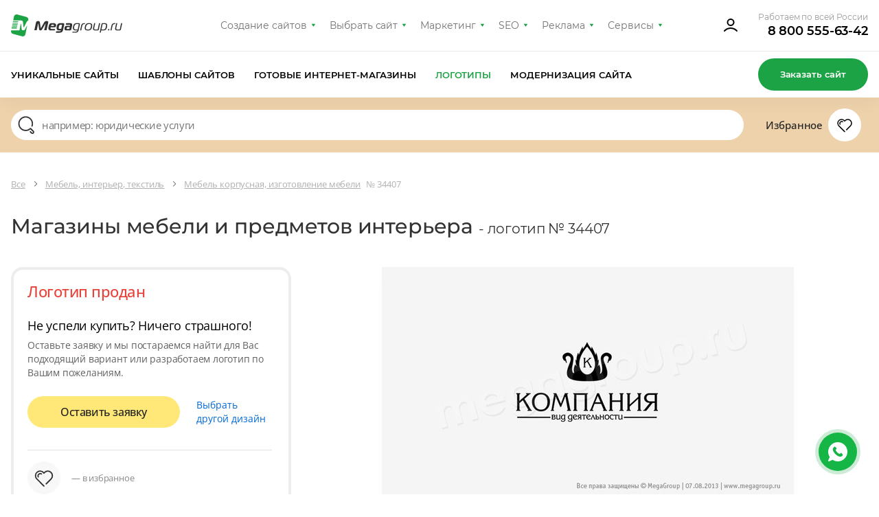

--- FILE ---
content_type: text/html; charset=utf-8
request_url: https://design.megagroup.ru/logotype/34407
body_size: 32707
content:
<!doctype html>
<html lang="ru">
<head>
  <meta charset="UTF-8">
  <meta name="viewport" content="width=device-width, user-scalable=no, initial-scale=1.0, maximum-scale=1.0, minimum-scale=1.0">
  <meta http-equiv="X-UA-Compatible" content="ie=edge">
                            <meta name="description" content="Устали от шаблонных сайтов? Мегагрупп.ру предлагает индивидуальный дизайн &#039;Магазины мебели и предметов интерьера, Универсальный дизайн, Ландшафтный дизайн, Дизайн интерьеров, Мебель корпусная, изготовление мебели&#039; № 34407. Купите готовый уникальный дизайн . Удобная и простая CMS, подходящий функционал под требования заказчика, адаптивная верстка, техническая поддержка для клиентов 7 дней в неделю. Закажите дизайн сайта сейчас!" />
        <meta name="keywords" content="уникальный дизайн, дизайн сайта, красивый дизайн сайтов, купить готовый уникальный дизайн сайта,"/>
            <title>Готовый логотип № 34407 по тематике: Магазины мебели и предметов интерьера , Универсальный дизайн , Ландшафтный дизайн , Дизайн интерьеров , Мебель корпусная, изготовление мебели  — Купить в Megagroup.ru</title>
    
            <meta name="yandex-verification" content="459332f4e89b4324" />
        <meta name="yandex-verification" content="fcd887f900b65c8e" />
        <meta name="google-site-verification" content="6617iMPjy5zcN7z6ze5n6lLVdGYELQnZ7hROqKe2DZo"/>
        <meta name="google-site-verification" content="JiXj89MTZn389TdoSsAGwYfcyPqIcybMQUAgHmsAtG4" />
        <meta name="google-site-verification" content="LI7RTWaEaX8ebGbxc8FlmEu9mwgXOMc85Q99GLFnGQk" />             
        <script>
            (function(w,d,s,l,i){w[l]=w[l]||[];w[l].push({'gtm.start':
                    new Date().getTime(),event:'gtm.js'});var f=d.getElementsByTagName(s)[0],
                j=d.createElement(s),dl=l!='dataLayer'?'&l='+l:'';j.async=true;j.src=
                'https://www.googletagmanager.com/gtm.js?id='+i+dl;f.parentNode.insertBefore(j,f);
            })(window,document,'script','dataLayer','GTM-5ZZRGJ5');
        </script>
    
    
        
    
    
    
    
    <link rel="preload" href="/g/fonts/open_sans/OpenSans-Bold.woff2" as="font" crossorigin>
<link rel="preload" href="/g/fonts/open_sans/OpenSans-Light.woff2" as="font" crossorigin>
<link rel="preload" href="/g/fonts/open_sans/OpenSans-Medium.woff2" as="font" crossorigin>
<link rel="preload" href="/g/fonts/open_sans/OpenSans-Regular.woff2" as="font" crossorigin>
<link rel="preload" href="/g/fonts/montserrat/Montserrat-b.woff2" as="font" crossorigin>
<link rel="preload" href="/g/fonts/montserrat/Montserrat-bl.woff2" as="font" crossorigin>
<link rel="preload" href="/g/fonts/montserrat/Montserrat-e-b.woff2" as="font" crossorigin>
<link rel="preload" href="/g/fonts/montserrat/Montserrat-Medium.woff2" as="font" crossorigin>
<link rel="preload" href="/g/fonts/montserrat/Montserrat-r.woff2" as="font" crossorigin>
<link rel="preload" href="/g/fonts/montserrat/Montserrat-s-b.woff2" as="font" crossorigin>
<link rel="preload" href="/g/fonts/inter/Inter-Regular.woff2" as="font" crossorigin>

<style>
    @font-face {
        font-weight: 300;
        font-style: normal;
        font-family: 'Open Sans';
        src: url(/g/fonts/open_sans/OpenSans-Light.woff2) format("woff2");
        font-display: swap;
    }

    @font-face {
        font-weight: 400;
        font-style: normal;
        font-family: 'Open Sans';
        src: url(/g/fonts/open_sans/OpenSans-Regular.woff2) format("woff2");
        font-display: swap;
    }

    @font-face {
        font-weight: 500;
        font-style: normal;
        font-family: 'Open Sans';
        src: url(/g/fonts/open_sans/OpenSans-Medium.woff2) format("woff2");
        font-display: swap;
    }

    @font-face {
        font-weight: 700;
        font-style: normal;
        font-family: 'Open Sans';
        src: url(/g/fonts/open_sans/OpenSans-Bold.woff2) format("woff2");
        font-display: swap;
    }

    @font-face {
        font-weight: 400;
        font-style: normal;
        font-family: 'Montserrat';
        src: url(/g/fonts/montserrat/Montserrat-r.woff2) format("woff2");
        font-display: swap;
    }

    @font-face {
        font-weight: 500;
        font-style: normal;
        font-family: 'Montserrat';
        src: url(/g/fonts/montserrat/Montserrat-Medium.woff2) format("woff2");
        font-display: swap;
    }

    @font-face {
        font-weight: 600;
        font-style: normal;
        font-family: 'Montserrat';
        src: url(/g/fonts/montserrat/Montserrat-s-b.woff2) format("woff2");
        font-display: swap;
    }

    @font-face {
        font-weight: 700;
        font-style: normal;
        font-family: 'Montserrat';
        src: url(/g/fonts/montserrat/Montserrat-b.woff2) format("woff2");
        font-display: swap;
    }

    @font-face {
        font-weight: 800;
        font-style: normal;
        font-family: 'Montserrat';
        src: url(/g/fonts/montserrat/Montserrat-e-b.woff2) format("woff2");
        font-display: swap;
    }

    @font-face {
        font-weight: 900;
        font-style: normal;
        font-family: 'Montserrat';
        src: url(/g/fonts/montserrat/Montserrat-bl.woff2) format("woff2");
        font-display: swap;
    }

    @font-face {
        font-weight: 400;
        font-style: normal;
        font-family: 'Inter';
        src: url(/g/fonts/inter/Inter-Regular.woff2) format("woff2");
        font-display: swap;
    }
</style>

    <link rel="stylesheet" href="/static/design2018/css/index_z287.css">
    <link rel="stylesheet" href="/static/design2018/css/pro-styles_z287.css">
            <link rel="stylesheet" href="/static/design2018/css/new_z287.css">
    
    
            <meta name="robots" content="all" />
    
            <link rel="canonical" href="https://design.megagroup.ru/logotype/34407" />
    </head>
<body >
        <noscript>
        <iframe src="https://www.googletagmanager.com/ns.html?id=GTM-5ZZRGJ5"
                height="0" width="0" style="display:none;visibility:hidden">
        </iframe>
    </noscript>



    
<div class="lg-catalog-panel">
    <div class="lg-catalog-panel__btn js-mobile-panel">
        <svg width="26" height="26" viewBox="0 0 26 26" fill="none" xmlns="http://www.w3.org/2000/svg">
            <path fill-rule="evenodd" clip-rule="evenodd" d="M6.48811 10.4306C6.17361 10.161 5.70014 10.1974 5.43057 10.5119C5.161 10.8264 5.19743 11.2999 5.51192 11.5695L12.5119 17.5695C12.7928 17.8102 13.2072 17.8102 13.4881 17.5695L20.4881 11.5695C20.8026 11.2999 20.839 10.8264 20.5695 10.5119C20.2999 10.1974 19.8264 10.161 19.5119 10.4306L13 16.0122L6.48811 10.4306Z"/>
        </svg>
        <span>Показать</span>
    </div>
    <div class="mp-catalog-item__controls">

        <!-- Статус может быть только один, либо не быть вообще-->
        <!--<div class="mp-catalog-item__label mp-catalog-item__label&#45;&#45;sold">Продан</div>-->
        <!--<div class="mp-catalog-item__label mp-catalog-item__label&#45;&#45;new">Новинка</div>-->
        <div class="mp-catalog-item__label mp-catalog-item__label--booked">Забронирован</div>
        <!-- Конец статусов -->

        <div class="mp-catalog-item__controls-top">
            <div class="mp-catalog-item__controls-inner">
                <p class="mp-catalog-item__id js-panel-id">00012341</p>

                <!--
                Рейтинг есть только у ГРок.
                У дизайнов рейтинга нет (просто не выводим этот блок)
                -->
                <div class="mp-rate">
                    <svg xmlns="http://www.w3.org/2000/svg" width="60" height="22" viewBox="0 0 60 22"><defs><linearGradient id="a" x1="83.539%" x2="10.749%" y1="100%" y2="0%"><stop stop-color="#6923AE" offset="0%"></stop><stop stop-color="#C167D4" offset="100%"></stop></linearGradient><linearGradient id="b" x1="0%" x2="99.083%" y1="50%" y2="50%"><stop stop-color="#FFB502" offset="0%"></stop><stop stop-color="#FF9D17" offset="52.093%"></stop><stop stop-color="#F16646" offset="100%"></stop></linearGradient></defs><g fill="none" fill-rule="evenodd"><path fill="url(#a)" d="M17 3h36.163a2 2 0 0 1 1.877 1.31l4.413 12A2 2 0 0 1 57.576 19H21.142a2 2 0 0 1-1.895-1.36l-1.392-4.123 4.692-3.397a1 1 0 0 0-.574-1.819h-5.951l-.912-2.65A2 2 0 0 1 17 3zm11.488 3.326h-2.856V16h1.848v-3.374h1.134c1.148 0 2.067-.268 2.758-.805.69-.537 1.036-1.342 1.036-2.415 0-1.027-.343-1.797-1.029-2.31-.686-.513-1.65-.77-2.891-.77zm-.014 4.914h-.994V7.684h.994c1.335 0 2.002.574 2.002 1.722 0 .672-.168 1.146-.504 1.421-.336.275-.835.413-1.498.413zm8.456.882L39.072 16H41.2l-2.534-4.214c.672-.261 1.167-.602 1.484-1.022.317-.42.476-.952.476-1.596 0-1.895-1.279-2.842-3.836-2.842h-2.884V16h1.848v-3.878h1.176zm-1.176-1.33V7.67h.994c.672 0 1.164.119 1.477.357.313.238.469.618.469 1.141 0 .57-.152.982-.455 1.239-.303.257-.749.385-1.337.385h-1.148zM46.17 6.116c-.859 0-1.608.2-2.247.602-.64.401-1.132.982-1.477 1.743-.345.76-.518 1.664-.518 2.709 0 1.064.173 1.974.518 2.73.345.756.835 1.33 1.47 1.722.635.392 1.386.588 2.254.588.859 0 1.605-.2 2.24-.602.635-.401 1.125-.98 1.47-1.736s.518-1.661.518-2.716c0-1.064-.17-1.974-.511-2.73-.34-.756-.828-1.33-1.463-1.722-.635-.392-1.386-.588-2.254-.588zm0 1.414c.747 0 1.314.29 1.701.868.387.579.581 1.498.581 2.758 0 1.27-.194 2.193-.581 2.772-.387.579-.954.868-1.701.868-1.53 0-2.296-1.209-2.296-3.626 0-1.26.196-2.182.588-2.765.392-.583.961-.875 1.708-.875z"></path><path fill="url(#b)" d="M15.716 15.979a.746.746 0 0 1 1.418-.465l1.711 5.227c.226.689-.564 1.262-1.15.835l-4.389-3.204a.746.746 0 1 1 .88-1.205l2.52 1.839-.99-3.027zM14.147 7.58l7.422-.016c.724-.001 1.026.925.44 1.35L5.163 21.155c-.585.425-1.373-.148-1.148-.836l2.309-7.053L.31 8.915c-.587-.424-.285-1.352.44-1.35l7.42.015L10.45.517c.222-.69 1.198-.69 1.42 0l2.278 7.063zm5.12 1.482l-5.661.012a.746.746 0 0 1-.712-.517l-1.735-5.379-1.735 5.38a.746.746 0 0 1-.712.516l-5.651-.012 4.58 3.312c.262.19.372.529.271.837l-1.76 5.38 13.114-9.529z"></path></g></svg>
                </div>


                <a href="#" class="mp-catalog-item__title">Юридические услуги</a>
            </div>
            <div class="cd-btn secondary iconed no-text mp-catalog-item__like-btn js-like">
                <svg class="mp-catalog-item__like-btn-icon " xmlns="http://www.w3.org/2000/svg" width="26" height="26" viewBox="0 0 26 26">
                    <path d="M12.992 8.088a.75.75 0 0 1-.674-.319 4.704 4.704 0 0 0-8.568 2.686c0 1.379.596 2.66 1.654 3.584l8.127 8.145a.751.751 0 0 1-1.062 1.06l-8.089-8.11a6.205 6.205 0 1 1 9.113-8.302l.056.079-.616.429-.471-.583.067-.054a.751.751 0 0 1 .796-.093c.055.027.108.06.157.101l.066.056-.482.574-.616-.428.065-.091A6.534 6.534 0 0 1 13 6.231a6.205 6.205 0 1 1 8.924 8.619l-5.749 5.751a.75.75 0 1 1-1.061-1.061l2.342-2.343 3.409-3.408a4.704 4.704 0 1 0-7.184-6.019.75.75 0 0 1-1.097.146l-.066-.055.482-.575.471.583-.066.054a.74.74 0 0 1-.413.165zm-6.057 3.475a.75.75 0 0 1-1.359.635 3.477 3.477 0 0 1 4.831-4.516.75.75 0 1 1-.725 1.313 1.977 1.977 0 0 0-2.747 2.568z"></path>
                </svg>


                <svg class="mp-catalog-item__like-btn-icon mp-catalog-item__like-btn-icon--liked" xmlns="http://www.w3.org/2000/svg" width="26" height="26" fill-rule="evenodd" stroke-miterlimit="1.414" clip-rule="evenodd" stroke-linejoin="round">
                    <path fill-rule="nonzero" d="M16.175 20.601l-2.645 2.644a.751.751 0 0 1-1.061-.001l-8.089-8.11A6.205 6.205 0 1 1 13 6.231a6.205 6.205 0 1 1 8.924 8.619l-5.749 5.751zm-9.24-9.038a1.977 1.977 0 0 1 2.747-2.568.75.75 0 0 0 .725-1.313 3.477 3.477 0 0 0-4.831 4.516.75.75 0 0 0 1.359-.635z"></path>
                </svg>
            </div>
        </div>

        <!-- Внутри ЛИБО блок с ценой, ЛИБО блок __note-->
        <div class="mp-catalog-item__controls-bottom">
            <div class="mp-catalog-item__price">
                <span class="mp-catalog-item__price-current">5 950 ₽</span>
                <span class="mp-catalog-item__price-old">7 950 ₽</span>
            </div>
            <!--<p class="mp-catalog-item__note">-->
            <!--Дизайн продан-->
            <!--&lt;!&ndash; Самостоятельно через систему управления&ndash;&gt;-->
            <!--</p>-->
            <div class="mp-catalog-item__btns">
                <a href="#" class="cd-btn mp-catalog-item__demo-btn small">Демо</a>
                <a href="#" class="cd-btn mp-catalog-item__more-btn small">Подробнее</a>
            </div>
        </div>
    </div>
</div>
  <div class="mp-main-menu-container">
    <div class="mp-wrapp mp-main-menu-container__inner">
        <a class="mp-img mp-main-menu__logo" href="https://megagroup.ru/" rel="nofollow">
    <svg class="mp-main-menu__logo-desk" width="162" height="32" viewBox="0 0 162 32" fill="none" xmlns="http://www.w3.org/2000/svg">
        <path fill-rule="evenodd" clip-rule="evenodd" d="M9.19537 0.132421C7.01831 -0.447981 4.80373 0.932405 4.35133 3.1536L3.19162 8.82742H13.3078V8.82963L13.4733 8.82742L14.9343 8.82963C16.2474 8.86493 17.1963 9.34824 17.428 10.882L18.1563 17.6802C18.2975 19.0065 18.6528 19.0518 19.3745 17.6802C20.0961 16.3086 22.8293 10.8809 22.8293 10.8809C23.4307 9.82602 24.1931 9.26327 25.045 9.00507L25.1973 8.25695C25.6198 6.21213 24.3771 4.19187 22.3614 3.64683L9.19537 0.133525V0.132421ZM10.7931 9.93084H2.96653L2.74143 11.0343H10.333L10.344 10.9813C10.4345 10.5532 10.5923 10.2089 10.7931 9.93084ZM2.51633 12.1377L2.29123 13.2411H9.86956L10.1013 12.1377H2.51633ZM9.63894 14.3445H2.06613L1.84103 15.448H9.40833L9.63894 14.3445ZM1.61593 16.5514L1.39083 17.6548H8.89413V17.902L9.17661 16.5514H1.61593ZM8.71537 18.7583H1.16463L0.828086 20.4134H8.3689L8.71648 18.7583H8.71537ZM0.265339 23.172L0.147272 23.7424C-0.275261 25.7872 0.967453 27.8075 2.98308 28.3525L16.1503 31.867C18.3273 32.4474 20.5408 31.067 20.9954 28.8458L23.6878 15.6521L20.6423 21.3976C20.052 22.426 19.5532 23.1091 18.1364 23.1675C18.0702 23.1709 17.7922 23.172 17.7215 23.172C16.126 23.172 15.6802 22.4757 15.5224 21.3965L14.6993 14.0036C14.6033 13.4022 14.2314 13.4199 14.1255 14.0036L12.3578 23.1675L8.89413 23.172H0.265339Z" fill="#1CA345"/>
        <path fill-rule="evenodd" clip-rule="evenodd" d="M50.2968 13.4263C50.1997 13.4263 50.0652 13.617 49.9116 13.8835L45.4945 21.5372C44.8969 22.5654 44.3953 23.2323 42.8714 23.2323C41.3293 23.2323 41.117 22.5654 40.9633 21.5372L39.8428 13.8835C39.8054 13.6549 39.767 13.4274 39.6507 13.4274C39.4575 13.4274 39.3807 13.7508 39.3615 13.8456L37.4715 23.0795H34L36.4684 11.6564C36.8547 9.86653 38.4747 9.6 39.497 9.6C40.847 9.6 41.8299 10.0383 42.0614 11.5606L43.2193 19.2532C43.2577 19.4997 43.3346 19.8052 43.4893 19.8052C43.643 19.8052 43.8169 19.5008 43.9514 19.2532L48.3674 11.5606C49.236 10.0572 50.4515 9.6 51.7823 9.6C53.6339 9.6 54.3083 10.3048 54.3083 11.1423C54.3083 11.314 54.2891 11.4847 54.2507 11.6564L51.7823 23.0795H48.3097L50.4121 13.8456C50.4323 13.7697 50.4323 13.7129 50.4323 13.6549C50.4323 13.5032 50.3736 13.4263 50.2968 13.4263ZM64.2309 21.1632L63.7688 23.2955H57.9826C55.5142 23.2955 54.4534 22.3052 54.4534 20.2108C54.4534 19.525 54.6712 18.1102 54.8835 17.1968C55.8098 13.1798 57.0243 12.6467 60.9974 12.6467C63.8713 12.6467 65.7025 13.3125 65.7025 15.6924C65.7025 16.0917 65.6257 16.5678 65.5104 17.0819C65.2596 18.225 64.7197 18.796 63.4657 18.796H57.6987C57.6422 19.0625 57.5386 19.7547 57.5386 19.9633C57.5386 20.7439 57.9634 21.1632 59.2557 21.1632H64.2309ZM58.1427 16.7396C58.4714 15.2541 59.165 14.779 60.7274 14.779C61.595 14.779 62.6173 15.0455 62.6173 15.8641C62.6173 15.9389 62.5986 16.0322 62.5797 16.1267L62.5797 16.1267L62.5789 16.1306C62.5213 16.3782 62.4242 16.7396 61.8852 16.7396H58.1427ZM66.6299 17.4254C67.2851 14.3787 68.4238 12.7605 71.8953 12.7605V12.7615H76.0413C77.1021 12.7615 77.6229 13.3705 77.6229 14.189C77.6229 14.3418 77.6036 14.4945 77.5652 14.6652L75.9004 22.44C75.2249 25.5426 73.8365 26.6667 70.5582 26.6667H65.4283L65.8903 24.5702H70.5005C71.4845 24.5702 72.3126 24.2858 72.7181 23.2955H69.8442C67.2211 23.2955 66.3535 21.7911 66.3535 19.6209C66.3535 19.0688 66.4954 18.0343 66.6299 17.4254ZM73.1813 21.1063H70.9626C69.7674 21.1063 69.4398 20.4584 69.4398 19.6019C69.4398 19.1826 69.5998 18.2819 69.6959 17.8057C70.0438 16.2444 70.5069 14.9507 72.3201 14.9507H73.7277C74.1908 14.9507 74.3829 15.0645 74.3829 15.4069C74.3829 15.4867 74.3693 15.5666 74.3535 15.659L74.3445 15.7124L73.1813 21.1063ZM79.8404 14.8928L80.3025 12.7605H86.6095C88.3266 12.7605 89.1558 13.8077 89.1558 15.1793C89.1558 15.4411 89.1297 15.7022 89.0779 15.9589L87.9339 21.3918C87.6639 22.6286 87.0279 23.2955 85.5808 23.2955H80.2385C78.7348 23.2955 77.9046 22.3241 77.9046 20.8208C77.9046 20.4963 78.0273 19.6145 78.0849 19.2342C78.4136 17.3105 79.4733 16.5489 81.3057 16.5489H85.9543L86.0503 16.1117C86.0542 16.0846 86.0582 16.0591 86.0619 16.0347C86.0766 15.9391 86.0887 15.8597 86.0887 15.7682C86.0887 15.1983 85.7024 14.8928 85.0088 14.8928H79.8404ZM85.5103 18.6053L85.0984 20.5732C84.9832 21.0484 84.7516 21.239 84.2692 21.239H81.7048C81.2224 21.239 80.9909 20.9725 80.9909 20.5353C80.9909 20.3826 81.1125 19.6525 81.1712 19.4428C81.3633 18.7581 81.7112 18.6053 82.2896 18.6053H85.5103ZM93.7969 25.276C95.1661 25.276 96.3624 24.704 96.8053 23.2955H93.6827C91.0788 23.2955 90.1782 21.671 90.1782 19.6525C90.1782 19.0436 90.2753 18.3577 90.4289 17.615C91.1045 14.4745 92.1844 12.7605 95.752 12.7605H98.1243C99.533 12.7605 100.401 13.0839 100.401 14.0552C100.401 14.188 100.381 14.3407 100.343 14.5125L98.6579 22.3241C98.0208 25.275 96.9216 26.5697 93.528 26.5697H89.2657L89.5357 25.276H93.7969ZM97.1148 22.0007H94.0861C92.3509 22.0007 91.875 20.9093 91.875 19.6725C91.875 19.1573 91.971 18.5294 92.1257 17.8057C92.6273 15.4258 93.3402 14.0552 95.7904 14.0552H98.0848C98.5096 14.0552 98.6825 14.208 98.6825 14.5125C98.6825 14.5883 98.6825 14.6642 98.6632 14.74L97.1148 22.0007ZM102.283 23.2955H100.663H100.662L102.135 16.3972C102.675 13.9025 103.967 12.7605 106.686 12.7605H107.806L107.536 14.0552H106.705C104.932 14.0552 104.083 14.9497 103.678 16.7964L102.283 23.2955ZM113.765 12.6467C110.1 12.6467 108.359 14.2143 107.529 18.0217C107.39 18.6276 107.318 19.247 107.317 19.8684C107.317 22.3621 108.841 23.4092 111.849 23.4092C115.514 23.4092 117.192 22.2293 118.021 18.402C118.174 17.7172 118.316 16.6637 118.316 16.1306C118.316 13.6549 116.773 12.6467 113.765 12.6467ZM113.688 13.9404C111.084 13.9404 109.843 15.3563 109.226 18.2123C109.091 18.8402 109.014 19.3733 109.014 19.8305C109.014 21.4677 109.921 22.1145 111.945 22.1145C114.549 22.1145 115.706 21.0673 116.324 18.2123C116.458 17.5834 116.62 16.6068 116.62 16.1496C116.62 14.5304 115.712 13.9404 113.688 13.9404ZM129.868 12.7605H128.249L126.41 21.3539C126.295 21.868 126.063 22.0007 125.678 22.0007H122.765C121.55 22.0007 121.106 21.4487 121.106 20.5543C121.106 20.3067 121.145 20.0402 121.203 19.7357L122.694 12.7605H121.074L119.525 20.0212C119.466 20.3031 119.434 20.5898 119.428 20.8777C119.428 22.4579 120.566 23.2955 122.457 23.2955H126.044C127.355 23.2955 127.741 22.7055 127.972 21.6394L129.868 12.7605ZM134.549 23.2955H131.424L130.731 26.5318H129.13L131.72 14.3407C131.971 13.1987 132.549 12.7605 133.746 12.7605H136.619C139.165 12.7605 140.149 13.9984 140.149 16.0158C140.141 16.6696 140.064 17.3208 139.917 17.9585C139.158 21.5435 138.021 23.2955 134.549 23.2955ZM133.282 14.6463C133.378 14.188 133.629 14.0552 134.016 14.0552H136.252C137.95 14.0552 138.451 14.779 138.451 15.9589C138.44 16.5683 138.363 17.1748 138.22 17.7678C137.674 20.4015 136.998 22.0007 134.549 22.0007H131.714L133.282 14.6452V14.6463ZM143.383 21.239L142.939 23.2955V23.2965H141.184L141.628 21.239H143.383ZM144.809 23.2955H146.429L147.825 16.7964C148.229 14.9497 149.078 14.0552 150.852 14.0552H151.681L151.951 12.7605H150.833C148.114 12.7605 146.822 13.9025 146.282 16.3972L144.809 23.2955ZM160.38 12.7605H162L160.104 21.6394C159.872 22.7055 159.486 23.2955 158.174 23.2955H154.587C152.697 23.2955 151.56 22.4579 151.56 20.8777C151.56 20.6112 151.598 20.3257 151.656 20.0212L153.205 12.7605H154.825L153.333 19.7357C153.276 20.0402 153.237 20.3067 153.237 20.5543C153.237 21.4487 153.681 22.0007 154.896 22.0007H157.808C158.193 22.0007 158.425 21.868 158.541 21.3539L160.38 12.7605Z" fill="#323232"/>
    </svg>
    <svg class="mp-main-menu__logo-mob" xmlns="http://www.w3.org/2000/svg" width="48" height="48" viewBox="0 0 48 48" fill="none">
        <rect width="48" height="48.0001" rx="24" fill="#1CA345"/>
        <g clip-path="url(#clip0_2468_14297)">
        <path fill-rule="evenodd" clip-rule="evenodd" d="M21.4905 10.1161C19.5855 9.60828 17.6476 10.8162 17.2518 12.7598L16.237 17.7246H25.089V17.7265L25.2338 17.7246L26.5122 17.7265C27.6612 17.7574 28.4916 18.1803 28.6943 19.5224L29.3316 25.471C29.4552 26.6316 29.7661 26.6712 30.3975 25.471C31.029 24.2709 33.4206 19.5214 33.4206 19.5214C33.9468 18.5984 34.614 18.1059 35.3594 17.88L35.4926 17.2254C35.8624 15.4361 34.775 13.6683 33.0112 13.1914L21.4905 10.1171V10.1161ZM22.8881 18.688H16.0396L15.8426 19.6535H22.4855L22.4951 19.6071C22.5743 19.2325 22.7124 18.9313 22.8881 18.688ZM15.6463 20.623L15.4493 21.5886H22.0806L22.2833 20.623H15.6463ZM21.8762 22.5518H15.2498L15.0528 23.5174H21.6744L21.8762 22.5518ZM14.8564 24.4827L14.6595 25.4483H21.2251V25.6645L21.4723 24.4827H14.8564ZM21.0689 26.4168H14.4618L14.1673 27.8651H20.7657L21.0699 26.4168H21.0689ZM13.6754 30.2755L13.572 30.7747C13.2023 32.564 14.2897 34.3318 16.0535 34.8087L27.5752 37.8839C29.4802 38.3918 31.417 37.1839 31.8148 35.2403L34.1707 23.6954L31.5059 28.723C30.9893 29.6228 30.5529 30.2205 29.3131 30.2717C29.2552 30.2746 29.0119 30.2755 28.9501 30.2755C27.5539 30.2755 27.1639 29.6663 27.0258 28.722L26.3055 22.2529C26.2215 21.7267 25.8961 21.7422 25.8034 22.2529L24.2566 30.2717L21.2258 30.2755H13.6754Z" fill="white"/>
        </g>
        <defs>
        <clipPath id="clip0_2468_14297">
        <rect width="28" height="28.0001" fill="white" transform="translate(10 10)"/>
        </clipPath>
        </defs>
    </svg>
</a>
        <nav class="mp-main-menu__nav">
            <ul class="mp-main-menu__nav-in">
                <li class="mp-main-menu__item">
                    <a class="mp-main-menu__item-link" href="https://megagroup.ru" rel="nofollow">Создание сайтов</a>
                    <ul class="mp-main-menu__item-sublist">
                        <li><a href="https://megagroup.ru" rel="nofollow" class="mp-main-menu__item-sublist-link">Создание сайтов</a></li>
                        <li><a href="https://megagroup.ru/portfolio" rel="nofollow" class="mp-main-menu__item-sublist-link">Портфолио</a></li>
                        <li><a href="https://megagroup.ru/price" rel="nofollow" class="mp-main-menu__item-sublist-link">Цены</a></li>
                        <li><a href="https://megagroup.ru/reviews" rel="nofollow" class="mp-main-menu__item-sublist-link">Отзывы</a></li>
                        <li><a href="https://megagroup.ru/akcii" rel="nofollow" class="mp-main-menu__item-sublist-link">Акции</a></li>
                        <li><a href="https://megagroup.ru/support" rel="nofollow" class="mp-main-menu__item-sublist-link">Поддержка</a></li>
                        <li><a href="https://megagroup.ru/blog" rel="nofollow" class="mp-main-menu__item-sublist-link">Блог</a></li>
                        <li><a href="https://megagroup.ru/compani" rel="nofollow" class="mp-main-menu__item-sublist-link">О нас</a></li>
                        <li><a href="https://megagroup.ru/contacts" rel="nofollow" class="mp-main-menu__item-sublist-link">Контакты</a></li>
                    </ul>
                </li>
                <li class="mp-main-menu__item">
					<a class="mp-main-menu__item-link" href="/">Выбрать сайт</a>
					<ul class="mp-main-menu__item-sublist">
                        <li><a href="/" rel="nofollow" class="mp-main-menu__item-sublist-link">Уникальные сайты</a></li>
                        <li><a href="/solution" rel="nofollow" class="mp-main-menu__item-sublist-link">Шаблоны сайтов</a></li>
                        <li><a href="/solution/shop" rel="nofollow" class="mp-main-menu__item-sublist-link">Готовые интернет-магазины</a></li>
                        <li><a href="/logotype" rel="nofollow" class="mp-main-menu__item-sublist-link">Логотипы</a></li>
                        <li><a href="https://megagroup.shop/" rel="nofollow" target="_blank" class="mp-main-menu__item-sublist-link">Модернизация сайта</a></li>
                    </ul>
				</li>
                <li class="mp-main-menu__item">
                    <a class="mp-main-menu__item-link" href="https://megagroup.ru/site-key" rel="nofollow">Маркетинг</a>
                    <ul class="mp-main-menu__item-sublist">
                        <li><a href="https://megagroup.ru/site-key" rel="nofollow" class="mp-main-menu__item-sublist-link">Сайт + маркетинг</a></li>
                        <li><a href="https://seo.megagroup.ru/analitika" rel="nofollow" class="mp-main-menu__item-sublist-link">Маркетинговая проработка</a></li>
                        <li><a href="https://seo.megagroup.ru/zapusk-biznesa-v-vk" rel="nofollow" class="mp-main-menu__item-sublist-link">Бизнес ВКонтакте</a></li>
                        <li><a href="https://bizcraft.megagroup.ru" rel="nofollow" class="mp-main-menu__item-sublist-link">Стратегия развития бизнеса</a></li>
                    </ul>
                </li>
                <li class="mp-main-menu__item">
                    <a class="mp-main-menu__item-link" href="https://seo.megagroup.ru" rel="nofollow">SEO</a>
                    <ul class="mp-main-menu__item-sublist">
                        <li><a href="https://seo.megagroup.ru" rel="nofollow" class="mp-main-menu__item-sublist-link">Продвижение</a></li>
                        <li><a href="https://seo.megagroup.ru/povedencheskie-faktory" rel="nofollow" class="mp-main-menu__item-sublist-link">Поведенческие факторы</a></li>
                        <li><a href="https://seo.megagroup.ru/napolnenie" rel="nofollow" class="mp-main-menu__item-sublist-link">Поисковая оптимизация</a></li>
                        <li><a href="https://seo.megagroup.ru/vedenie-kanala-v-dzen" rel="nofollow" class="mp-main-menu__item-sublist-link">Канал в Дзене</a></li>
                        <li><a href="https://seo.megagroup.ru/serm" rel="nofollow" class="mp-main-menu__item-sublist-link">Управление репутацией</a></li>
                        <li><a href="https://seo.megagroup.ru/tekhnicheskiy-audit" rel="nofollow" class="mp-main-menu__item-sublist-link">Технический аудит</a></li>
                        <li><a href="https://seo.megagroup.ru/tovarnyj-fid-dlya-poiska-po-tovaram" rel="nofollow" class="mp-main-menu__item-sublist-link">Поиск по товарам</a></li>
                        <li><a href="https://seo.megagroup.ru/prodvizhenie-na-tilde" rel="nofollow" class="mp-main-menu__item-sublist-link">Продвижение на Тильде</a></li>
                        <li><a href="https://seo.megagroup.ru/konsultaciya-marketologa" rel="nofollow" class="mp-main-menu__item-sublist-link">Консультация маркетолога</a></li>
                    </ul>
                </li>
                <li class="mp-main-menu__item">
                    <a class="mp-main-menu__item-link" href="https://megagroup.ru/context" rel="nofollow">Реклама</a>
                    <ul class="mp-main-menu__item-sublist">
                        <li><a href="https://megagroup.ru/context" rel="nofollow" class="mp-main-menu__item-sublist-link">Контекстная реклама со специалистом</a></li>
                        <li><a href="https://megagroup.ru/rekmala" rel="nofollow" class="mp-main-menu__item-sublist-link">Контекстная реклама самостоятельно</a></li>
                        <li><a href="https://megagroup.ru/avito" rel="nofollow" class="mp-main-menu__item-sublist-link">Продающие объявления на Авито</a></li>
                    </ul>
                </li>
                <li class="mp-main-menu__item">
                    <a class="mp-main-menu__item-link" href="https://megagroup.ru/services-main" rel="nofollow">Сервисы</a>
                    <ul class="mp-main-menu__item-sublist">
                        <li><a href="https://megagroup.ru/services-main" rel="nofollow" class="mp-main-menu__item-sublist-link">Сервисы для бизнеса</a></li>
                        <li><a href="https://rekmala.ru" rel="nofollow" class="mp-main-menu__item-sublist-link">Реклама в Яндексе</a></li>
                        <li><a href="https://onicon.ru" rel="nofollow" class="mp-main-menu__item-sublist-link">Онлайн чат</a></li>
                        <li><a href="https://maliver.ru" rel="nofollow" class="mp-main-menu__item-sublist-link">Email-рассылки</a></li>
                        <li><a href="https://megacrm.ru" rel="nofollow" class="mp-main-menu__item-sublist-link">CRM для бизнеса</a></li>
                        <li><a href="https://logotizer.ru" rel="nofollow" class="mp-main-menu__item-sublist-link">Конструктор логотипов</a></li>
                        <li><a href="https://megagroup.ru/marketplace" rel="nofollow" class="mp-main-menu__item-sublist-link">Интеграция с Маркетплейсами</a></li>
                    </ul>
                </li>
            </ul>
        </nav>
        <a class="mp-main-menu__btn-login" href="https://megagroup.ru/cabinet">
            <svg width="24" height="24" viewBox="0 0 24 24" fill="none" xmlns="http://www.w3.org/2000/svg"><path d="M3 20c2.336-2.477 5.507-4 9-4 3.493 0 6.664 1.523 9 4M16.5 7.5a4.5 4.5 0 1 1-9 0 4.5 4.5 0 0 1 9 0Z" stroke="#000" stroke-width="2" stroke-linecap="round" stroke-linejoin="round"/></svg>
        </a>
        <div class="mp-main-menu__phones">
			<div class="mp-main-menu__phones-title">Работаем по всей России</div>
			<a class="mp-main-menu__phone js-analytics" href="tel:88005556342" data-analytics-target="design_megagroup_header_click_on_number">
                8 800 555-63-42
            </a>
            <a class="mp-main-menu__call js-analytics" data-analytics-target="design_megagroup_header_order_site" href="/zakazsite">Заказать сайт</a>
		</div>

        <button class="mp-main-menu__btn-burger js-menu-open">
        <svg width="48" height="48" viewBox="0 0 48 48" fill="none" xmlns="http://www.w3.org/2000/svg"><rect width="48" height="48" rx="24" fill="#F5F5F5"/><path d="M15.75 24h16.5m-16.5-5.5h16.5m-11 11h11" stroke="#2B2D33" stroke-width="2" stroke-linecap="round" stroke-linejoin="round"/></svg>
        </button>
    </div>
</div>

<div class="mp-main-menu__bot">
    <div class="mp-main-menu__bot-in mp-wrapp">
        <nav class="mp-main-menu__bot-nav">
            <ul class="mp-main-menu__bot-nav-in">
                <li class="mp-main-menu__bot-item">
                    <a class="mp-main-menu__bot-link  js-analytics" href="/" data-analytics-target="design_megagroup_header_ready_design">
                        Уникальные сайты
                    </a>
                </li>
                <li class="mp-main-menu__bot-item">
					<a class="mp-main-menu__bot-link  js-analytics" data-analytics-target="design_megagroup_header_sites" href="/solution">
                        Шаблоны сайтов
                    </a>
                    <ul class="mp-main-menu__bot-item-submenu">
                        <li><a href="/solution/base">Сайты</a></li>
                        <li><a href="/solution/landingpage">Лендинги</a></li>
                        <li><a href="/solution/vizitki">Визитки</a></li>
                    </ul>
                </li>
                <li class="mp-main-menu__bot-item">
					<a class="mp-main-menu__bot-link  js-analytics" data-analytics-target="design_megagroup_header_sites" href="/solution/shop">
						Готовые интернет-магазины
                    </a>
                    <ul class="mp-main-menu__bot-item-submenu">
                        <li><a href="/solution/shop?shop_design_type=124">Оптимальный</a></li>
                        <li><a href="/solution/shop?shop_design_type=112">Минимальный</a></li>
                        <li><a href="/solution/shop?shop_design_type=113">Максимальный</a></li>
                        <li><a href="/solution/catalog">Каталог товаров</a></li>
                    </ul>
                </li>
                <li class="mp-main-menu__bot-item">
                    <a class="mp-main-menu__bot-link active js-analytics" data-analytics-target="design_megagroup_header_logos" href="/logotype">
                        Логотипы
                    </a>
                </li>
                <li class="mp-main-menu__bot-item">
                    <a class="mp-main-menu__bot-link js-analytics" data-analytics-target="design_megagroup_header_site_tuning" target="_blank" href="https://megagroup.shop/">
                        Модернизация сайта
                    </a>
                </li>
            </ul>
        </nav>
        <a class="mp-main-menu__link js-analytics" href="/zakazsite" data-analytics-target="design_megagroup_header_order_site">
            Заказать сайт
        </a>
    </div>
</div>

<aside class="mp-m-menu js-m-aside js-aside-close">
    <button class="mp-m-aside-close js-aside-close"  title="Кнопка закрытия меню">
        <svg width="32" height="32" viewBox="0 0 32 32" fill="none" xmlns="http://www.w3.org/2000/svg"><path d="M9 9L23 23M23 9L9 23" stroke="white" stroke-width="2" stroke-linecap="round" stroke-linejoin="round"/></svg>
    </button>
    <div class="mp-m-menu__wrap">
        <div class="mp-m-menu__inner">
            <div class="mp-main-aside-menu__phones">
                <div class="mp-main-aside-menu__phones-item">
                    <div class="mp-main-aside-menu__phone-item-title">Работаем по всей России</div>
                    <div class="mp-main-aside-menu__phone-item-text"><a href="tel:88005556342">8 (800) 555-63-42</a></div>
                    <button class="mp-main-aside-menu__phone-more js-burger-phone"><svg width="7" height="6" viewBox="0 0 7 6" fill="none" xmlns="http://www.w3.org/2000/svg"><path d="M5.551 5.482H1.454a.5.5 0 0 1-.413-.781l2.043-2.998a.5.5 0 0 1 .825-.002L5.964 4.7a.5.5 0 0 1-.413.782Z" fill="#1CA345"/></svg></button>
                </div>
                <div class="mp-main-aside-menu__phones-list">
                    <div class="mp-main-aside-menu__phones-list-inner">
                        <div class="mp-main-aside-menu__phones-item">
                            <div class="mp-main-aside-menu__phone-item-title">Москва</div>
                            <div class="mp-main-aside-menu__phone-item-text"><a href="tel:+74997053010">+7 (499) 705-30-10</a></div>
                        </div>
                        <div class="mp-main-aside-menu__phones-item">
                            <div class="mp-main-aside-menu__phone-item-title">Санкт-Петербург</div>
                            <div class="mp-main-aside-menu__phone-item-text"><a href="tel:+78126007733">+7 (812) 600-77-33</a></div>
                        </div>
                        <div class="mp-main-aside-menu__phones-item">
                            <div class="mp-main-aside-menu__phone-item-title"><a href="https://megagroup.ru/barnaul/razrabotka-sajtov">Барнаул</a></div>
                            <div class="mp-main-aside-menu__phone-item-text"><a href="tel:+79619999393">+7 (961) 999-93-93</a></div>
                        </div>
                        <div class="mp-main-aside-menu__phones-item">
                            <div class="mp-main-aside-menu__phone-item-title"><a href="https://megagroup.ru/nsk">Новосибирск</a></div>
                            <div class="mp-main-aside-menu__phone-item-text"><a href="tel:+73832078051">+7 (383) 207-80-51</a></div>
                        </div>
                        <div class="mp-main-aside-menu__phones-item">
                            <div class="mp-main-aside-menu__phone-item-title"><a href="https://megagroup.ru/kazan">Казань</a></div>
                            <div class="mp-main-aside-menu__phone-item-text"><a href="tel:+78432023737">+7 (843) 202-37-37</a></div>
                        </div>
                        <div class="mp-main-aside-menu__phones-item">
                            <div class="mp-main-aside-menu__phone-item-title"><a href="https://megagroup.ru/ekb">Екатеринбург</a></div>
                            <div class="mp-main-aside-menu__phone-item-text"><a href="tel:+73432260245">+7 (343) 226-02-45</a></div>
                        </div>
                    </div>
                </div>
            </div>

            <ul class="mp-m-nav-aside js-toggle-menu">
                <li>
                    <a class="mp-main-menu-aside__link" href="https://megagroup.ru">
                        Создание сайтов
                        <span class="icon">
                            <svg width="7" height="6" viewBox="0 0 7 6" fill="none" xmlns="http://www.w3.org/2000/svg">
                                <path d="M5.551 5.482H1.454a.5.5 0 0 1-.413-.781l2.043-2.998a.5.5 0 0 1 .825-.002L5.964 4.7a.5.5 0 0 1-.413.782Z" fill="#1CA345"></path>
                            </svg>
                        </span>
                    </a>
                    <ul>
                        <li>
                            <a href="https://megagroup.ru">Разработка сайта</a>
                            <ul class="mp-m-nav-aside-submenu">
                                <li><a href="https://megagroup.ru/landing-page">Лендинг</a></li>
                                <li><a href="https://megagroup.ru/base_site">Сайт-Бизнес</a></li>
                                <li><a href="https://megagroup.ru/base_shop">Интернет-магазин</a></li>
                            </ul>
                        </li>
                        <li><a href="https://megagroup.ru/portfolio">Портфолио</a></li>
                        <li><a href="https://megagroup.ru/price">Цены</a></li>
                        <li><a href="https://megagroup.ru/reviews">Отзывы</a></li>
                        <li><a href="https://megagroup.ru/akcii">Акции</a></li>
                        <li><a href="https://megagroup.ru/support">Поддержка</a></li>
                        <li><a href="https://megagroup.ru/blog">Блог</a></li>
                        <li><a href="https://megagroup.ru/compani">О нас</a></li>
                        <li><a href="https://megagroup.ru/contacts">Контакты</a></li>
                    </ul>
                </li>
                <li>
                    <a class="mp-main-menu-aside__link" href="/">
                        Выбрать сайт
                        <span class="icon">
                            <svg width="7" height="6" viewBox="0 0 7 6" fill="none" xmlns="http://www.w3.org/2000/svg">
                                <path d="M5.551 5.482H1.454a.5.5 0 0 1-.413-.781l2.043-2.998a.5.5 0 0 1 .825-.002L5.964 4.7a.5.5 0 0 1-.413.782Z" fill="#1CA345"></path>
                            </svg>
                        </span>
                    </a>
                    <ul>
                        <li><a href="/design">Уникальные дизайны</a></li>
                        <li><a href="/solution">Шаблоны сайтов</a></li>
                        <li><a href="/solution/shop">Готовые интернет-магазины</a></li>
                        <li class="active"><a href="/logotype">Логотипы</a></li>
                        <li><a href="https://megagroup.shop/">Модернизация сайта</a></li>
                    </ul>
                </li>
                <li>
                    <a class="mp-main-menu-aside__link" href="https://megagroup.ru/site-key">
                        Маркетинг
                        <span class="icon">
                            <svg width="7" height="6" viewBox="0 0 7 6" fill="none" xmlns="http://www.w3.org/2000/svg">
                                <path d="M5.551 5.482H1.454a.5.5 0 0 1-.413-.781l2.043-2.998a.5.5 0 0 1 .825-.002L5.964 4.7a.5.5 0 0 1-.413.782Z" fill="#1CA345"></path>
                            </svg>
                        </span>
                    </a>
                    <ul>
                        <li><a href="https://megagroup.ru/site-key">Сайт + маркетинг</a></li>
                        <li><a href="https://seo.megagroup.ru/analitika">Маркетинговая проработка</a></li>
                        <li><a href="https://seo.megagroup.ru/zapusk-biznesa-v-vk">Бизнес ВКонтакте</a></li>
                        <li><a href="https://bizcraft.megagroup.ru">Стратегия развития бизнеса</a></li>
                    </ul>
                </li>
                <li>
                    <a class="mp-main-menu-aside__link" href="https://seo.megagroup.ru">
                        SEO
                        <span class="icon">
                            <svg width="7" height="6" viewBox="0 0 7 6" fill="none" xmlns="http://www.w3.org/2000/svg">
                                <path d="M5.551 5.482H1.454a.5.5 0 0 1-.413-.781l2.043-2.998a.5.5 0 0 1 .825-.002L5.964 4.7a.5.5 0 0 1-.413.782Z" fill="#1CA345"></path>
                            </svg>
                        </span>
                    </a>
                    <ul>
                        <li><a href="https://seo.megagroup.ru">Продвижение</a></li>
                        <li><a href="https://seo.megagroup.ru/povedencheskie-faktory">Поведенческие факторы</a></li>
                        <li><a href="https://seo.megagroup.ru/napolnenie">Поисковая оптимизация</a></li>
                        <li><a href="https://seo.megagroup.ru/vedenie-kanala-v-dzen">Канал в Дзене</a></li>
                        <li><a href="https://seo.megagroup.ru/serm">Управление репутацией</a></li>
                        <li><a href="https://seo.megagroup.ru/tekhnicheskiy-audit">Технический аудит</a></li>
                        <li><a href="https://seo.megagroup.ru/tovarnyj-fid-dlya-poiska-po-tovaram">Поиск по товарам</a></li>
                        <li><a href="https://seo.megagroup.ru/prodvizhenie-na-tilde">Продвижение на Тильде</a></li>
                        <li><a href="https://seo.megagroup.ru/konsultaciya-marketologa">Консультация маркетолога</a></li>
                        <li><a href="https://seo.megagroup.ru/nasha-komanda">Наша команда</a></li>
                        <li><a href="https://seo.megagroup.ru/cases">Кейсы</a></li>
                        <li><a href="https://seo.megagroup.ru/posts">Статьи</a></li>
                        <li><a href="https://seo.megagroup.ru/akcii">Акции</a></li>
                        <li><a href="https://seo.megagroup.ru/otzyvy">Отзывы</a></li>
                        <li><a href="https://seo.megagroup.ru/contacts-spb">Контакты</a></li>
                    </ul>
                </li>
                <li>
                    <a class="mp-main-menu-aside__link" href="https://megagroup.ru/context">
                        Реклама
                        <span class="icon">
                            <svg width="7" height="6" viewBox="0 0 7 6" fill="none" xmlns="http://www.w3.org/2000/svg">
                                <path d="M5.551 5.482H1.454a.5.5 0 0 1-.413-.781l2.043-2.998a.5.5 0 0 1 .825-.002L5.964 4.7a.5.5 0 0 1-.413.782Z" fill="#1CA345"></path>
                            </svg>
                        </span>
                    </a>
                    <ul>
                        <li><a href="https://megagroup.ru/context">Контекстная реклама со специалистом</a></li>
                        <li><a href="https://megagroup.ru/rekmala">Контекстная реклама самостоятельно</a></li>
                        <li><a href="https://megagroup.ru/avito">Продающие объявления на Авито</a></li>
                    </ul>
                </li>
                <li>
                    <a class="mp-main-menu-aside__link" href="https://megagroup.ru/services-main">
                        Сервисы
                        <span class="icon">
                            <svg width="7" height="6" viewBox="0 0 7 6" fill="none" xmlns="http://www.w3.org/2000/svg">
                                <path d="M5.551 5.482H1.454a.5.5 0 0 1-.413-.781l2.043-2.998a.5.5 0 0 1 .825-.002L5.964 4.7a.5.5 0 0 1-.413.782Z" fill="#1CA345"></path>
                            </svg>
                        </span>
                    </a>
                    <ul>
                        <li class="active"><a href="https://megagroup.ru/services-main">Сервисы для бизнеса</a></li>
                        <li><a href="https://rekmala.ru">Реклама в Яндексе</a></li>
                        <li><a href="https://onicon.ru">Онлайн чат</a></li>
                        <li><a href="https://maliver.ru">Email-рассылки</a></li>
                        <li><a href="https://megacrm.ru">CRM для бизнеса</a></li>
                        <li><a href="https://logotizer.ru">Конструктор логотипов</a></li>
                        <li><a href="https://megagroup.ru/marketplace">Интеграция с Маркетплейсами</a></li>
                    </ul>
                </li>
                <li>
                    <a class="mp-main-menu-aside__link" href="https://megagroup.ru/akcii">
                        Акции
                        <span class="icon">
                            <svg width="7" height="6" viewBox="0 0 7 6" fill="none" xmlns="http://www.w3.org/2000/svg">
                                <path d="M5.551 5.482H1.454a.5.5 0 0 1-.413-.781l2.043-2.998a.5.5 0 0 1 .825-.002L5.964 4.7a.5.5 0 0 1-.413.782Z" fill="#1CA345"></path>
                            </svg>
                        </span>
                    </a>
                    <ul>
                        <li class="active"><a href="https://megagroup.ru/akcii">Все акции</a></li>
                        <li><a href="https://megagroup.ru/akcii/sajt-beslatno">Сайт бесплатно</a></li>
                    </ul>
                </li>
                <li><a class="mp-main-menu-aside__link " href="https://megagroup.ru/contacts">Контакты</a></li>
            </ul>

            <a class="mp-m-aside-menu__btn call" href="/zakazsite">
                <span>Заказать сайт</span>
            </a>

            <a class="mp-m-aside-menu__btn" href="https://megagroup.ru/cabinet">
                <span>Войти в кабинет</span>
            </a>
        </div>
    </div>
</aside>
<div class="overlay"></div>


    <div class="mp-catalog-menu-wr js-pf-mobile-menu">
    <div class="mp-catalog-menu">
        <button href="#" class="cd-btn small no-text mp-catalog-menu__close js-pf-filter-close">
              <svg xmlns="http://www.w3.org/2000/svg" width="26" height="26" viewBox="0 0 26 26">
                <path
                        d="M7.53 6.47a.75.75 0 0 0-1.06 1.06l12 12a.75.75 0 0 0 1.06-1.06zm2.627 8.312L6.47 18.47a.75.75 0 1 0 1.06 1.06l3.688-3.687a.75.75 0 0 0-1.06-1.06zm5.108-3.297a.747.747 0 0 0 .53-.22L19.53 7.53a.75.75 0 0 0-1.06-1.06l-3.736 3.735a.75.75 0 0 0 .53 1.28z"/>
              </svg>
        </button>
    <div class="mp-catalog-menu__wrapp mp-catalog-menu__wrapp--favorites">
        <div class="mp-catalog-menu__wrapp mp-catalog-menu__wrapp--favorites">

    <div class="mp-catalog-menu__link-wrapp mp-catalog-menu__link-wrapp--favorites">
        <a href="/favorites" class="mp-catalog-menu__link iconed">
            <strong>Избранное</strong>
            <span class="mp-catalog-menu__link-icon liked-count js-fav-icon disabled" data-count="">
          <svg xmlns="http://www.w3.org/2000/svg" width="26" height="26" viewBox="0 0 26 26">
                    <path
                            d="M12.992 8.088a.75.75 0 0 1-.674-.319 4.704 4.704 0 0 0-8.568 2.686c0 1.379.596 2.66 1.654 3.584l8.127 8.145a.751.751 0 0 1-1.062 1.06l-8.089-8.11a6.205 6.205 0 1 1 9.113-8.302l.056.079-.616.429-.471-.583.067-.054a.751.751 0 0 1 .796-.093c.055.027.108.06.157.101l.066.056-.482.574-.616-.428.065-.091A6.534 6.534 0 0 1 13 6.231a6.205 6.205 0 1 1 8.924 8.619l-5.749 5.751a.75.75 0 1 1-1.061-1.061l2.342-2.343 3.409-3.408a4.704 4.704 0 1 0-7.184-6.019.75.75 0 0 1-1.097.146l-.066-.055.482-.575.471.583-.066.054a.74.74 0 0 1-.413.165zm-6.057 3.475a.75.75 0 0 1-1.359.635 3.477 3.477 0 0 1 4.831-4.516.75.75 0 1 1-.725 1.313 1.977 1.977 0 0 0-2.747 2.568z"/>
                </svg>
        </span>
        </a>
    </div>
</div>
    </div>

                    <!-- на главной странице каталога класса _inner быть не должно -->
    <div class="mp-catalog-menu__wrapp inner">

        <p class="mp-catalog-menu__list-title">категории</p>

                            
    
    <a href="/logotype/mebel" class="cd-btn secondary mp-catalog-menu__back">
        <svg xmlns="http://www.w3.org/2000/svg" width="7" height="12" viewBox="0 0 7 12">
            <defs>
                <path id="a5v3a"
                      d="M504.73 380.22a.88.88 0 0 1-1.24 1.24l-4.98-4.98a.88.88 0 0 1 0-1.24l4.98-4.98a.88.88 0 1 1 1.24 1.24l-4.35 4.36z"/>
            </defs>
            <g>
                <g transform="translate(-498 -370)">
                    <use fill="#0068d9" xlink:href="#a5v3a"/>
                </g>
            </g>
        </svg>
        <span>Назад</span>
    </a>


    <p class="mp-catalog-menu__current">Мебель, интерьер, текстиль</p>

<div class="mp-catalog-menu__inner js-categories-base">
    <nav class="mp-catalog-menu__list">


                                                                    

                            <div class="mp-catalog-menu__link-outer ">
            <div class="mp-catalog-menu__link-wrapp mp-catalog-menu__link-wrapp--wide ">
                <a href="/logotype/magaziny_mebeli_i_predmetov_interera" class="mp-catalog-menu__link">Магазины мебели и предметов интерьера
                                    </a>
            </div>

        </div>
                            <div class="mp-catalog-menu__link-outer ">
            <div class="mp-catalog-menu__link-wrapp mp-catalog-menu__link-wrapp--wide ">
                <a href="/logotype/mebel_dlya_doma_i_ofisa" class="mp-catalog-menu__link">Мебель для дома и офиса
                                    </a>
            </div>

        </div>
                            <div class="mp-catalog-menu__link-outer ">
            <div class="mp-catalog-menu__link-wrapp mp-catalog-menu__link-wrapp--wide selected">
                <a href="/logotype/mebel_korpusnaya_izgotovlenie_mebeli" class="mp-catalog-menu__link">Мебель корпусная, изготовление мебели
                                    </a>
            </div>

        </div>
                            <div class="mp-catalog-menu__link-outer ">
            <div class="mp-catalog-menu__link-wrapp mp-catalog-menu__link-wrapp--wide ">
                <a href="/logotype/mebel_myagkaya" class="mp-catalog-menu__link">Мебель мягкая
                                    </a>
            </div>

        </div>
        


    </nav>
    

<a class="mp-catalog-menu__order-link js-analytics" data-analytics-target="design_megagroup_order_site_under_categories" href="/zakazsite" target="_blank">
    <svg width="26" height="26" viewBox="0 0 26 26" fill="none" xmlns="http://www.w3.org/2000/svg">
        <mask id="mask3" mask-type="alpha" maskUnits="userSpaceOnUse" x="2" y="2" width="22" height="22">
            <path fill-rule="evenodd" clip-rule="evenodd" d="M20.3817 12.25L16.0052 7.87348C15.7123 7.58059 15.7123 7.10571 16.0052 6.81282C16.2981 6.51993 16.773 6.51993 17.0659 6.81282L22.7227 12.4697C23.0156 12.7626 23.0156 13.2374 22.7227 13.5303L17.0659 19.1872C16.773 19.4801 16.2981 19.4801 16.0052 19.1872C15.7123 18.8943 15.7123 18.4194 16.0052 18.1265L20.3817 13.75L3.80761 13.75C3.3934 13.75 3.05761 13.4142 3.05761 13C3.05761 12.5858 3.3934 12.25 3.80761 12.25L20.3817 12.25Z" fill="white"/>
        </mask>
        <g mask="url(#mask3)">
            <rect y="26" width="26" height="26" transform="rotate(-90 0 26)" fill="#0169D9"/>
        </g>
    </svg>
    <span>Заказать сайт</span></a>
</div>
        
    </div>




        </div>
</div>






    
<div class="mp-catalog logos">
      <div class="mp-catalog-top">
    <div class="mp-wrapp mp-catalog-top__wrapp">
                    <form class="mp-catalog-search sites" action="/search" method="get">
            <button class="mp-catalog-search__submit cd-btn no-text secondary hidden-desktop">
            <svg xmlns="http://www.w3.org/2000/svg" width="26" height="26" fill-rule="evenodd" stroke-miterlimit="1.414" clip-rule="evenodd" stroke-linejoin="round">
                <path fill-rule="nonzero" d="M12.5 20.25a8.75 8.75 0 1 1 8.21-5.717.75.75 0 0 1-1.407-.52 7.25 7.25 0 1 0-1.68 2.617.75.75 0 0 1 1.06 0l3.346 3.34a2.163 2.163 0 1 1-3.059 3.06l-1.5-1.5a.749.749 0 1 1 1.06-1.06l1.5 1.5a.663.663 0 1 0 .939-.938l-2.838-2.834A8.716 8.716 0 0 1 12.5 20.25z"/>
            </svg>
        </button>
    
                
    <input type="hidden" name="_target" value="logotype" />
        <input type="hidden" name="_search_id" value="0" />
        <input type="hidden" name="design2018" value="1"/>
    <input type="hidden" name="cursor_position" id="cursor_position" value="0"/>

  <div class="cd-input cd-field js-search__form">
    <label class="cd-input__wrapper">
        <input
            type="text"
            class="cd-input__field mp-catalog-search__input js-analytics"
            placeholder="например: юридические услуги"
            id="search"
            name="catalog_search"
            data-alias=""
            data-industry="0"
            autocomplete="off"
            data-analytics-target="design_megagroup_search_logotype"
        >
    </label>

                <div class="mp-catalog-search__results logotype js-search-results"
                     id="js-dropdown__tips" style="display: none;">
          <div class="cd-btn _small no-text mp-catalog-search__close js-pf-search-close">
              <svg xmlns="http://www.w3.org/2000/svg" width="26" height="26" viewBox="0 0 26 26">
                  <path
                          d="M7.53 6.47a.75.75 0 0 0-1.06 1.06l12 12a.75.75 0 0 0 1.06-1.06zm2.627 8.312L6.47 18.47a.75.75 0 1 0 1.06 1.06l3.688-3.687a.75.75 0 0 0-1.06-1.06zm5.108-3.297a.747.747 0 0 0 .53-.22L19.53 7.53a.75.75 0 0 0-1.06-1.06l-3.736 3.735a.75.75 0 0 0 .53 1.28z"/>
              </svg>
          </div>
          <div id="search-results"></div>
        </div>
        </div>
</form>

            <a href="/favorites" class="mp-fav js-analytics" data-analytics-target="favorites_right_of_search">
    <span class="mp-fav__text">Избранное</span><span class="mp-fav__icon js-fav-icon disabled" data-count="">
    <svg xmlns="http://www.w3.org/2000/svg" width="26" height="26" viewBox="0 0 26 26">
      <path d="M12.992 8.088a.75.75 0 0 1-.674-.319 4.704 4.704 0 0 0-8.568 2.686c0 1.379.596 2.66 1.654 3.584l8.127 8.145a.751.751 0 0 1-1.062 1.06l-8.089-8.11a6.205 6.205 0 1 1 9.113-8.302l.056.079-.616.429-.471-.583.067-.054a.751.751 0 0 1 .796-.093c.055.027.108.06.157.101l.066.056-.482.574-.616-.428.065-.091A6.534 6.534 0 0 1 13 6.231a6.205 6.205 0 1 1 8.924 8.619l-5.749 5.751a.75.75 0 1 1-1.061-1.061l2.342-2.343 3.409-3.408a4.704 4.704 0 1 0-7.184-6.019.75.75 0 0 1-1.097.146l-.066-.055.482-.575.471.583-.066.054a.74.74 0 0 1-.413.165zm-6.057 3.475a.75.75 0 0 1-1.359.635 3.477 3.477 0 0 1 4.831-4.516.75.75 0 1 1-.725 1.313 1.977 1.977 0 0 0-2.747 2.568z"/>
    </svg>
  </span>
</a>
            </div>
</div>
    
              <div class="mp-catalog__inner ">
          
          
          
                                  
            <div class="mp-wrapp mp-catalog__wrapp">
                              
                                      <div class="mp-catalog__content">
                        <div class="mp-catalog__controls">
                                                          <div class="center mp-catalog__filter">
                            <button class="cd-btn mp-catalog__filter-btn iconed js-pf-filter js-fav-icon disabled" data-count="">
                              <svg xmlns="http://www.w3.org/2000/svg" viewBox="0 0 26 26" fill-rule="evenodd" stroke-miterlimit="1.414" clip-rule="evenodd" stroke-linejoin="round"><path fill-rule="nonzero" d="M4.854 12.75a2.75 2.75 0 1 1 0 1.5H3.5a.75.75 0 0 1 0-1.5h1.354zm13.292 7H22.5a.75.75 0 0 1 0 1.5h-4.354a2.75 2.75 0 1 1 0-1.5zM3.5 7.25a.75.75 0 0 1 0-1.5h12a.75.75 0 0 1 0 1.5h-12zm0 14a.75.75 0 0 1 0-1.5h7a.75.75 0 0 1 0 1.5h-7zm9-7a.75.75 0 0 1 0-1.5h10a.75.75 0 0 1 0 1.5h-10zm8-5a2.75 2.75 0 1 1 0-5.5 2.75 2.75 0 0 1 0 5.5zm0-1.5a1.25 1.25 0 1 0 0-2.5 1.25 1.25 0 0 0 0 2.5zm-5 14a1.25 1.25 0 1 0 0-2.5 1.25 1.25 0 0 0 0 2.5zm-8-7a1.25 1.25 0 1 0 0-2.5 1.25 1.25 0 0 0 0 2.5z"/></svg>
                              <span>Фильтр</span>
                            </button>
                          </div>
                            
                          <form class="mp-catalog-search sites" action="/search" method="get">
            <button class="mp-catalog-search__submit cd-btn no-text secondary hidden-desktop">
            <svg xmlns="http://www.w3.org/2000/svg" width="26" height="26" fill-rule="evenodd" stroke-miterlimit="1.414" clip-rule="evenodd" stroke-linejoin="round">
                <path fill-rule="nonzero" d="M12.5 20.25a8.75 8.75 0 1 1 8.21-5.717.75.75 0 0 1-1.407-.52 7.25 7.25 0 1 0-1.68 2.617.75.75 0 0 1 1.06 0l3.346 3.34a2.163 2.163 0 1 1-3.059 3.06l-1.5-1.5a.749.749 0 1 1 1.06-1.06l1.5 1.5a.663.663 0 1 0 .939-.938l-2.838-2.834A8.716 8.716 0 0 1 12.5 20.25z"/>
            </svg>
        </button>
    
                
    <input type="hidden" name="_target" value="logotype" />
        <input type="hidden" name="_search_id" value="0" />
        <input type="hidden" name="design2018" value="1"/>
    <input type="hidden" name="cursor_position" id="cursor_position" value="0"/>

  <div class="cd-input cd-field js-search__form">
    <label class="cd-input__wrapper">
        <input
            type="text"
            class="cd-input__field mp-catalog-search__input js-analytics"
            placeholder="например: юридические услуги"
            id="search"
            name="catalog_search"
            data-alias=""
            data-industry="0"
            autocomplete="off"
            data-analytics-target="design_megagroup_search_logotype"
        >
    </label>

                <div class="mp-catalog-search__results logotype js-search-results"
                     id="js-dropdown__tips" style="display: none;">
          <div class="cd-btn _small no-text mp-catalog-search__close js-pf-search-close">
              <svg xmlns="http://www.w3.org/2000/svg" width="26" height="26" viewBox="0 0 26 26">
                  <path
                          d="M7.53 6.47a.75.75 0 0 0-1.06 1.06l12 12a.75.75 0 0 0 1.06-1.06zm2.627 8.312L6.47 18.47a.75.75 0 1 0 1.06 1.06l3.688-3.687a.75.75 0 0 0-1.06-1.06zm5.108-3.297a.747.747 0 0 0 .53-.22L19.53 7.53a.75.75 0 0 0-1.06-1.06l-3.736 3.735a.75.75 0 0 0 .53 1.28z"/>
              </svg>
          </div>
          <div id="search-results"></div>
        </div>
        </div>
</form>

                        </div>
                                  <!-- Хлебные крошки НЕ должны выводиться на главной странице каталога -->

                                        


        
    
                                                
                                    


                    

        
<div class="mp-catalog-breadcrumbs-small type-project">

    
      
      <a href="/logotype" class="mp-catalog-breadcrumbs-small__link --first" title="Все">
        <span>Все</span><svg xmlns="http://www.w3.org/2000/svg" viewBox="0 0 26 26">
            <path d="M20.03 9.97a.75.75 0 0 0-1.06 0l-6.47 6.47-6.47-6.47a.75.75 0 0 0-1.06 1.06l7 7a.75.75 0 0 0 1.06 0l7-7a.75.75 0 0 0 0-1.06z"></path>
        </svg>      </a>
            
            <a href="/logotype/mebel" class="mp-catalog-breadcrumbs-small__link --second" title="Мебель, интерьер, текстиль">
            <span>Мебель, интерьер, текстиль</span><svg xmlns="http://www.w3.org/2000/svg" viewBox="0 0 26 26">
            <path d="M20.03 9.97a.75.75 0 0 0-1.06 0l-6.47 6.47-6.47-6.47a.75.75 0 0 0-1.06 1.06l7 7a.75.75 0 0 0 1.06 0l7-7a.75.75 0 0 0 0-1.06z"></path>
        </svg>
        </a>
        
                    <a href="/logotype/mebel_korpusnaya_izgotovlenie_mebeli" class="mp-catalog-breadcrumbs-small__link --third" title="Мебель корпусная, изготовление мебели">
    <span>Мебель корпусная, изготовление мебели</span>
  </a>
            
            <span class="mp-catalog-breadcrumbs-small__link" title="№ 34407">
            <span>№ 34407</span>
        </span>
    </div>

                
                                    <div class="mp-catalog__title"><h1>                                                                            Магазины мебели и предметов интерьера <span>- Логотип №&nbsp;34407</span>
                        </h1></div>
                
                                                

        









    
    
                
    
            
                        
    
    
    
                
            

                    <div class="mp-logo-project">
            <div class="mp-catalog-project-card mp-catalog-project-card--logo">
            <div class="mp-catalog-project-card__inner">
                <p class="mp-catalog-project-card__info-title">
                                            Логотип продан
                                    </p>
                <p class="mp-catalog-project-card__info-subtitle">
                    Не успели купить?
                    Ничего страшного!
                </p>
                <p class="mp-catalog-project-card__info-text">
                    Оставьте заявку и мы постараемся найти для Вас
                    подходящий вариант или разработаем логотип по Вашим пожеланиям.
                </p>

                <div class="mp-catalog-project-card__info-btns">
                    <a href="#" rel="nofollow" class="cd-btn mp-catalog-project-card__demo-btn js-show-request">Оставить заявку</a>
                    <a href="/logotype" class="mp-catalog-project-card__demo-link">Выбрать другой дизайн</a>
                </div>

                <hr class="mp-catalog-project-card__info-divider">

                <div class="mp-logo-project__like mp-catalog-project-card__controls" data-type="logotype" data-name="Магазины мебели и предметов интерьера" data-id="34407" data-img="/storage/3.design/images/design/2013/10/34407/38269_2.jpg">
                                        
                                                                                                            
                    <div title="Добавить в избранное" class="before_text cd-btn secondary iconed no-text mp-logo-project__like-btn js-like js-analytics" data-analytics-target="target_solution_favorites">
                    <svg xmlns="http://www.w3.org/2000/svg" width="26" height="26" viewBox="0 0 26 26">
                        <path d="M12.992 8.088a.75.75 0 0 1-.674-.319 4.704 4.704 0 0 0-8.568 2.686c0 1.379.596 2.66 1.654 3.584l8.127 8.145a.751.751 0 0 1-1.062 1.06l-8.089-8.11a6.205 6.205 0 1 1 9.113-8.302l.056.079-.616.429-.471-.583.067-.054a.751.751 0 0 1 .796-.093c.055.027.108.06.157.101l.066.056-.482.574-.616-.428.065-.091A6.534 6.534 0 0 1 13 6.231a6.205 6.205 0 1 1 8.924 8.619l-5.749 5.751a.75.75 0 1 1-1.061-1.061l2.342-2.343 3.409-3.408a4.704 4.704 0 1 0-7.184-6.019.75.75 0 0 1-1.097.146l-.066-.055.482-.575.471.583-.066.054a.74.74 0 0 1-.413.165zm-6.057 3.475a.75.75 0 0 1-1.359.635 3.477 3.477 0 0 1 4.831-4.516.75.75 0 1 1-.725 1.313 1.977 1.977 0 0 0-2.747 2.568z"/>
                    </svg>
                </div>
                <div class="mp-logo-project__like-text">— в избранное</div>
                                    
                            </div>

            </div>
        </div>
            <div class="mp-logo-project__preview">
        <p class="mp-logo-project__preview-title">Версия для десктопа</p>
        <div class="mp-img mp-logo-project__preview-pic">
                            <img src="/storage/3.design/images/design/2013/10/34407/38269_2.jpg" alt="">
                    </div>
    </div>
</div>

        <div class="mp-catalog__title">
                    Похожие логотипы
            </div>

    <div class="mp-catalog-content__inner lightgallery mp-catalog-item--similar">
                
                 
            

        









    
    
                
    
            
                        
    
    
    
    
            

            
<div class="mp-catalog-item-wrap"
    >

                                    <div class="mp-catalog-item js-catalog-item js-expanded-item mp-catalog-item--logotype"
         data-src=""
         data-id="101635"
         data-type="logotype"
         data-name="Мебель для дома и офиса" 
            data-popup_form="logotype-order-lightgallery-panel"
            data-popup_object_type_id="5"
            data-popup_object_id="101635"
    >

        <a href="/logotype/101635"
           class="mp-img mp-catalog-item__pic js-catalog-item__pic js-analytics"
           data-analytics-target="target_solution_image_logotype">
            <img src="/storage/966.design/images/design/2025/07/101635/101108_2.jpg" alt="Дизайн логотипа № 101635">
        </a>

                    <a title="Увеличить" href="/storage/966.design/images/design/2025/07/101635/101108_3.jpg"
               class="pic-overlay  js-lg-item-init js-lg-item js-analytics"
               data-analytics-target="target_solution_zoom_logotype"
            >
                <div class="pic-overlay__content">
                    <svg xmlns="http://www.w3.org/2000/svg" viewBox="0 0 26 26" fill="none">
                        <path d="M3.75 11.5C3.75 16.3325 7.66751 20.25 12.5 20.25C14.5936 20.25 16.5716 19.5105 18.1306 18.1981L20.9693 21.0317C21.2284 21.2904 21.2288 21.7101 20.9697 21.9697C20.7103 22.2291 20.2897 22.2291 20.0303 21.9697L18.5303 20.4697C18.2374 20.1768 17.7626 20.1768 17.4697 20.4697C17.1768 20.7626 17.1768 21.2374 17.4697 21.5303L18.9697 23.0303C19.8148 23.8755 21.1852 23.8755 22.0317 23.029C22.8756 22.1835 22.8744 20.814 22.029 19.9701L18.6828 16.6299C18.39 16.3376 17.9158 16.3377 17.623 16.63C16.272 17.9793 14.4479 18.75 12.5 18.75C8.49594 18.75 5.25 15.5041 5.25 11.5C5.25 7.49594 8.49594 4.25 12.5 4.25C16.5041 4.25 19.75 7.49594 19.75 11.5C19.75 12.369 19.5974 13.2159 19.3029 14.0129C19.1593 14.4014 19.3579 14.8328 19.7464 14.9764C20.135 15.1199 20.5663 14.9214 20.7099 14.5328C21.0657 13.57 21.25 12.5471 21.25 11.5C21.25 6.66751 17.3325 2.75 12.5 2.75C7.66751 2.75 3.75 6.66751 3.75 11.5Z" fill="#333333"/>
                        <path d="M12.5 7C12.9142 7 13.25 7.33579 13.25 7.75V10.75H16.25C16.6642 10.75 17 11.0858 17 11.5C17 11.9142 16.6642 12.25 16.25 12.25H13.25V15.25C13.25 15.6642 12.9142 16 12.5 16C12.0858 16 11.75 15.6642 11.75 15.25V12.25H8.75C8.33579 12.25 8 11.9142 8 11.5C8 11.0858 8.33579 10.75 8.75 10.75H11.75V7.75C11.75 7.33579 12.0858 7 12.5 7Z" fill="#333333"/>
                    </svg>
                </div>
            </a>
        
        <div class="mp-catalog-item__controls">
            <!-- flag block !-->
                            <div class="mp-catalog-item__label-wrap">
                    
                </div>
                        <!-- flag block !-->

            <div class="mp-catalog-item__helper-buttons">
                                    <a title="Увеличить" href="/storage/966.design/images/design/2025/07/101635/101108_3.jpg"
                class="pic-overlay pic-overlay-not-mob js-analytics"
                        data-analytics-target="target_solution_zoom_logotype"
                    >
                        <div class="pic-overlay__content">
                            <svg xmlns="http://www.w3.org/2000/svg" viewBox="0 0 26 26" fill="none">
                                <path d="M3.75 11.5C3.75 16.3325 7.66751 20.25 12.5 20.25C14.5936 20.25 16.5716 19.5105 18.1306 18.1981L20.9693 21.0317C21.2284 21.2904 21.2288 21.7101 20.9697 21.9697C20.7103 22.2291 20.2897 22.2291 20.0303 21.9697L18.5303 20.4697C18.2374 20.1768 17.7626 20.1768 17.4697 20.4697C17.1768 20.7626 17.1768 21.2374 17.4697 21.5303L18.9697 23.0303C19.8148 23.8755 21.1852 23.8755 22.0317 23.029C22.8756 22.1835 22.8744 20.814 22.029 19.9701L18.6828 16.6299C18.39 16.3376 17.9158 16.3377 17.623 16.63C16.272 17.9793 14.4479 18.75 12.5 18.75C8.49594 18.75 5.25 15.5041 5.25 11.5C5.25 7.49594 8.49594 4.25 12.5 4.25C16.5041 4.25 19.75 7.49594 19.75 11.5C19.75 12.369 19.5974 13.2159 19.3029 14.0129C19.1593 14.4014 19.3579 14.8328 19.7464 14.9764C20.135 15.1199 20.5663 14.9214 20.7099 14.5328C21.0657 13.57 21.25 12.5471 21.25 11.5C21.25 6.66751 17.3325 2.75 12.5 2.75C7.66751 2.75 3.75 6.66751 3.75 11.5Z" fill="#333333"/>
                                <path d="M12.5 7C12.9142 7 13.25 7.33579 13.25 7.75V10.75H16.25C16.6642 10.75 17 11.0858 17 11.5C17 11.9142 16.6642 12.25 16.25 12.25H13.25V15.25C13.25 15.6642 12.9142 16 12.5 16C12.0858 16 11.75 15.6642 11.75 15.25V12.25H8.75C8.33579 12.25 8 11.9142 8 11.5C8 11.0858 8.33579 10.75 8.75 10.75H11.75V7.75C11.75 7.33579 12.0858 7 12.5 7Z" fill="#333333"/>
                            </svg>
                        </div>
                    </a>
                
                                
                                                                                        
                <div title="Добавить в избранное" class="cd-btn secondary iconed no-text mp-catalog-item__like-btn js-like js-analytics" data-analytics-target='target_logotype_favorites'>
                    <svg class="mp-catalog-item__like-btn-icon" xmlns="http://www.w3.org/2000/svg" width="26" height="26" viewBox="0 0 26 26">
                        <path d="M12.992 8.088a.75.75 0 0 1-.674-.319 4.704 4.704 0 0 0-8.568 2.686c0 1.379.596 2.66 1.654 3.584l8.127 8.145a.751.751 0 0 1-1.062 1.06l-8.089-8.11a6.205 6.205 0 1 1 9.113-8.302l.056.079-.616.429-.471-.583.067-.054a.751.751 0 0 1 .796-.093c.055.027.108.06.157.101l.066.056-.482.574-.616-.428.065-.091A6.534 6.534 0 0 1 13 6.231a6.205 6.205 0 1 1 8.924 8.619l-5.749 5.751a.75.75 0 1 1-1.061-1.061l2.342-2.343 3.409-3.408a4.704 4.704 0 1 0-7.184-6.019.75.75 0 0 1-1.097.146l-.066-.055.482-.575.471.583-.066.054a.74.74 0 0 1-.413.165zm-6.057 3.475a.75.75 0 0 1-1.359.635 3.477 3.477 0 0 1 4.831-4.516.75.75 0 1 1-.725 1.313 1.977 1.977 0 0 0-2.747 2.568z"/>
                    </svg>
                </div>
            </div>

            <div class="mp-catalog-item__controls-top">
                <div class="mp-catalog-item__controls-inner">
                    <p class="mp-catalog-item__id">№ 101635</p>
                    
                    <a href="/logotype/101635"
                        class="mp-catalog-item__title js-analytics"
                        data-analytics-target="target_solution_name_logotype"
                    >
                        Мебель для дома и офиса
                    </a>
                </div>
            </div>

            <div class="mp-catalog-item__controls-bottom cashback-enabled">
                                    <div class="mp-catalog-item__price">
                                                                                                    <div class="mp-catalog-item__price-item">
                    <p class="mp-catalog-item__price-title">Без правок:</p>
                    <p class="mp-catalog-item__price-value">6500 ₽</p>
                </div>
                        <div class="mp-catalog-item__price-item">
                    <p class="mp-catalog-item__price-title">С правками:</p>
                    <p class="mp-catalog-item__price-value">7900 ₽</p>
                </div>
            
                                                                    </div>
                
                <div class="mp-catalog-item__btns">
                                        <a href="/logotype/101635"
                       data-analytics-target="target_solution_more_logotype"
                       class="cd-btn mp-catalog-item__more-btn js-analytics">
                        Подробнее
                    </a>
                </div>
            </div>
        </div>
    </div>
</div>
    
    
            

        









    
    
                
    
            
                        
    
    
    
    
            

            
<div class="mp-catalog-item-wrap"
    >

                                    <div class="mp-catalog-item js-catalog-item js-expanded-item mp-catalog-item--logotype"
         data-src=""
         data-id="100872"
         data-type="logotype"
         data-name="Мебель для дома и офиса" 
            data-popup_form="logotype-order-lightgallery-panel"
            data-popup_object_type_id="5"
            data-popup_object_id="100872"
    >

        <a href="/logotype/100872"
           class="mp-img mp-catalog-item__pic js-catalog-item__pic js-analytics"
           data-analytics-target="target_solution_image_logotype">
            <img src="/storage/938.design/images/design/2025/04/100872/101069_2.jpg" alt="Дизайн логотипа № 100872">
        </a>

                    <a title="Увеличить" href="/storage/938.design/images/design/2025/04/100872/101069_3.jpg"
               class="pic-overlay  js-lg-item-init js-lg-item js-analytics"
               data-analytics-target="target_solution_zoom_logotype"
            >
                <div class="pic-overlay__content">
                    <svg xmlns="http://www.w3.org/2000/svg" viewBox="0 0 26 26" fill="none">
                        <path d="M3.75 11.5C3.75 16.3325 7.66751 20.25 12.5 20.25C14.5936 20.25 16.5716 19.5105 18.1306 18.1981L20.9693 21.0317C21.2284 21.2904 21.2288 21.7101 20.9697 21.9697C20.7103 22.2291 20.2897 22.2291 20.0303 21.9697L18.5303 20.4697C18.2374 20.1768 17.7626 20.1768 17.4697 20.4697C17.1768 20.7626 17.1768 21.2374 17.4697 21.5303L18.9697 23.0303C19.8148 23.8755 21.1852 23.8755 22.0317 23.029C22.8756 22.1835 22.8744 20.814 22.029 19.9701L18.6828 16.6299C18.39 16.3376 17.9158 16.3377 17.623 16.63C16.272 17.9793 14.4479 18.75 12.5 18.75C8.49594 18.75 5.25 15.5041 5.25 11.5C5.25 7.49594 8.49594 4.25 12.5 4.25C16.5041 4.25 19.75 7.49594 19.75 11.5C19.75 12.369 19.5974 13.2159 19.3029 14.0129C19.1593 14.4014 19.3579 14.8328 19.7464 14.9764C20.135 15.1199 20.5663 14.9214 20.7099 14.5328C21.0657 13.57 21.25 12.5471 21.25 11.5C21.25 6.66751 17.3325 2.75 12.5 2.75C7.66751 2.75 3.75 6.66751 3.75 11.5Z" fill="#333333"/>
                        <path d="M12.5 7C12.9142 7 13.25 7.33579 13.25 7.75V10.75H16.25C16.6642 10.75 17 11.0858 17 11.5C17 11.9142 16.6642 12.25 16.25 12.25H13.25V15.25C13.25 15.6642 12.9142 16 12.5 16C12.0858 16 11.75 15.6642 11.75 15.25V12.25H8.75C8.33579 12.25 8 11.9142 8 11.5C8 11.0858 8.33579 10.75 8.75 10.75H11.75V7.75C11.75 7.33579 12.0858 7 12.5 7Z" fill="#333333"/>
                    </svg>
                </div>
            </a>
        
        <div class="mp-catalog-item__controls">
            <!-- flag block !-->
                            <div class="mp-catalog-item__label-wrap">
                    
                </div>
                        <!-- flag block !-->

            <div class="mp-catalog-item__helper-buttons">
                                    <a title="Увеличить" href="/storage/938.design/images/design/2025/04/100872/101069_3.jpg"
                class="pic-overlay pic-overlay-not-mob js-analytics"
                        data-analytics-target="target_solution_zoom_logotype"
                    >
                        <div class="pic-overlay__content">
                            <svg xmlns="http://www.w3.org/2000/svg" viewBox="0 0 26 26" fill="none">
                                <path d="M3.75 11.5C3.75 16.3325 7.66751 20.25 12.5 20.25C14.5936 20.25 16.5716 19.5105 18.1306 18.1981L20.9693 21.0317C21.2284 21.2904 21.2288 21.7101 20.9697 21.9697C20.7103 22.2291 20.2897 22.2291 20.0303 21.9697L18.5303 20.4697C18.2374 20.1768 17.7626 20.1768 17.4697 20.4697C17.1768 20.7626 17.1768 21.2374 17.4697 21.5303L18.9697 23.0303C19.8148 23.8755 21.1852 23.8755 22.0317 23.029C22.8756 22.1835 22.8744 20.814 22.029 19.9701L18.6828 16.6299C18.39 16.3376 17.9158 16.3377 17.623 16.63C16.272 17.9793 14.4479 18.75 12.5 18.75C8.49594 18.75 5.25 15.5041 5.25 11.5C5.25 7.49594 8.49594 4.25 12.5 4.25C16.5041 4.25 19.75 7.49594 19.75 11.5C19.75 12.369 19.5974 13.2159 19.3029 14.0129C19.1593 14.4014 19.3579 14.8328 19.7464 14.9764C20.135 15.1199 20.5663 14.9214 20.7099 14.5328C21.0657 13.57 21.25 12.5471 21.25 11.5C21.25 6.66751 17.3325 2.75 12.5 2.75C7.66751 2.75 3.75 6.66751 3.75 11.5Z" fill="#333333"/>
                                <path d="M12.5 7C12.9142 7 13.25 7.33579 13.25 7.75V10.75H16.25C16.6642 10.75 17 11.0858 17 11.5C17 11.9142 16.6642 12.25 16.25 12.25H13.25V15.25C13.25 15.6642 12.9142 16 12.5 16C12.0858 16 11.75 15.6642 11.75 15.25V12.25H8.75C8.33579 12.25 8 11.9142 8 11.5C8 11.0858 8.33579 10.75 8.75 10.75H11.75V7.75C11.75 7.33579 12.0858 7 12.5 7Z" fill="#333333"/>
                            </svg>
                        </div>
                    </a>
                
                                
                                                                                        
                <div title="Добавить в избранное" class="cd-btn secondary iconed no-text mp-catalog-item__like-btn js-like js-analytics" data-analytics-target='target_logotype_favorites'>
                    <svg class="mp-catalog-item__like-btn-icon" xmlns="http://www.w3.org/2000/svg" width="26" height="26" viewBox="0 0 26 26">
                        <path d="M12.992 8.088a.75.75 0 0 1-.674-.319 4.704 4.704 0 0 0-8.568 2.686c0 1.379.596 2.66 1.654 3.584l8.127 8.145a.751.751 0 0 1-1.062 1.06l-8.089-8.11a6.205 6.205 0 1 1 9.113-8.302l.056.079-.616.429-.471-.583.067-.054a.751.751 0 0 1 .796-.093c.055.027.108.06.157.101l.066.056-.482.574-.616-.428.065-.091A6.534 6.534 0 0 1 13 6.231a6.205 6.205 0 1 1 8.924 8.619l-5.749 5.751a.75.75 0 1 1-1.061-1.061l2.342-2.343 3.409-3.408a4.704 4.704 0 1 0-7.184-6.019.75.75 0 0 1-1.097.146l-.066-.055.482-.575.471.583-.066.054a.74.74 0 0 1-.413.165zm-6.057 3.475a.75.75 0 0 1-1.359.635 3.477 3.477 0 0 1 4.831-4.516.75.75 0 1 1-.725 1.313 1.977 1.977 0 0 0-2.747 2.568z"/>
                    </svg>
                </div>
            </div>

            <div class="mp-catalog-item__controls-top">
                <div class="mp-catalog-item__controls-inner">
                    <p class="mp-catalog-item__id">№ 100872</p>
                    
                    <a href="/logotype/100872"
                        class="mp-catalog-item__title js-analytics"
                        data-analytics-target="target_solution_name_logotype"
                    >
                        Мебель для дома и офиса
                    </a>
                </div>
            </div>

            <div class="mp-catalog-item__controls-bottom cashback-enabled">
                                    <div class="mp-catalog-item__price">
                                                                                                    <div class="mp-catalog-item__price-item">
                    <p class="mp-catalog-item__price-title">Без правок:</p>
                    <p class="mp-catalog-item__price-value">6500 ₽</p>
                </div>
                        <div class="mp-catalog-item__price-item">
                    <p class="mp-catalog-item__price-title">С правками:</p>
                    <p class="mp-catalog-item__price-value">7900 ₽</p>
                </div>
            
                                                                    </div>
                
                <div class="mp-catalog-item__btns">
                                        <a href="/logotype/100872"
                       data-analytics-target="target_solution_more_logotype"
                       class="cd-btn mp-catalog-item__more-btn js-analytics">
                        Подробнее
                    </a>
                </div>
            </div>
        </div>
    </div>
</div>
    
    
            

        









    
    
                
    
            
                        
    
    
    
    
            

            
<div class="mp-catalog-item-wrap"
    >

                                    <div class="mp-catalog-item js-catalog-item js-expanded-item mp-catalog-item--logotype"
         data-src=""
         data-id="99150"
         data-type="logotype"
         data-name="Ландшафтный дизайн" 
            data-popup_form="logotype-order-lightgallery-panel"
            data-popup_object_type_id="5"
            data-popup_object_id="99150"
    >

        <a href="/logotype/99150"
           class="mp-img mp-catalog-item__pic js-catalog-item__pic js-analytics"
           data-analytics-target="target_solution_image_logotype">
            <img src="/storage/908.design/images/design/2024/11/99150/101024_2.jpg" alt="Дизайн логотипа № 99150">
        </a>

                    <a title="Увеличить" href="/storage/908.design/images/design/2024/11/99150/101024_3.jpg"
               class="pic-overlay  js-lg-item-init js-lg-item js-analytics"
               data-analytics-target="target_solution_zoom_logotype"
            >
                <div class="pic-overlay__content">
                    <svg xmlns="http://www.w3.org/2000/svg" viewBox="0 0 26 26" fill="none">
                        <path d="M3.75 11.5C3.75 16.3325 7.66751 20.25 12.5 20.25C14.5936 20.25 16.5716 19.5105 18.1306 18.1981L20.9693 21.0317C21.2284 21.2904 21.2288 21.7101 20.9697 21.9697C20.7103 22.2291 20.2897 22.2291 20.0303 21.9697L18.5303 20.4697C18.2374 20.1768 17.7626 20.1768 17.4697 20.4697C17.1768 20.7626 17.1768 21.2374 17.4697 21.5303L18.9697 23.0303C19.8148 23.8755 21.1852 23.8755 22.0317 23.029C22.8756 22.1835 22.8744 20.814 22.029 19.9701L18.6828 16.6299C18.39 16.3376 17.9158 16.3377 17.623 16.63C16.272 17.9793 14.4479 18.75 12.5 18.75C8.49594 18.75 5.25 15.5041 5.25 11.5C5.25 7.49594 8.49594 4.25 12.5 4.25C16.5041 4.25 19.75 7.49594 19.75 11.5C19.75 12.369 19.5974 13.2159 19.3029 14.0129C19.1593 14.4014 19.3579 14.8328 19.7464 14.9764C20.135 15.1199 20.5663 14.9214 20.7099 14.5328C21.0657 13.57 21.25 12.5471 21.25 11.5C21.25 6.66751 17.3325 2.75 12.5 2.75C7.66751 2.75 3.75 6.66751 3.75 11.5Z" fill="#333333"/>
                        <path d="M12.5 7C12.9142 7 13.25 7.33579 13.25 7.75V10.75H16.25C16.6642 10.75 17 11.0858 17 11.5C17 11.9142 16.6642 12.25 16.25 12.25H13.25V15.25C13.25 15.6642 12.9142 16 12.5 16C12.0858 16 11.75 15.6642 11.75 15.25V12.25H8.75C8.33579 12.25 8 11.9142 8 11.5C8 11.0858 8.33579 10.75 8.75 10.75H11.75V7.75C11.75 7.33579 12.0858 7 12.5 7Z" fill="#333333"/>
                    </svg>
                </div>
            </a>
        
        <div class="mp-catalog-item__controls">
            <!-- flag block !-->
                            <div class="mp-catalog-item__label-wrap">
                    
                </div>
                        <!-- flag block !-->

            <div class="mp-catalog-item__helper-buttons">
                                    <a title="Увеличить" href="/storage/908.design/images/design/2024/11/99150/101024_3.jpg"
                class="pic-overlay pic-overlay-not-mob js-analytics"
                        data-analytics-target="target_solution_zoom_logotype"
                    >
                        <div class="pic-overlay__content">
                            <svg xmlns="http://www.w3.org/2000/svg" viewBox="0 0 26 26" fill="none">
                                <path d="M3.75 11.5C3.75 16.3325 7.66751 20.25 12.5 20.25C14.5936 20.25 16.5716 19.5105 18.1306 18.1981L20.9693 21.0317C21.2284 21.2904 21.2288 21.7101 20.9697 21.9697C20.7103 22.2291 20.2897 22.2291 20.0303 21.9697L18.5303 20.4697C18.2374 20.1768 17.7626 20.1768 17.4697 20.4697C17.1768 20.7626 17.1768 21.2374 17.4697 21.5303L18.9697 23.0303C19.8148 23.8755 21.1852 23.8755 22.0317 23.029C22.8756 22.1835 22.8744 20.814 22.029 19.9701L18.6828 16.6299C18.39 16.3376 17.9158 16.3377 17.623 16.63C16.272 17.9793 14.4479 18.75 12.5 18.75C8.49594 18.75 5.25 15.5041 5.25 11.5C5.25 7.49594 8.49594 4.25 12.5 4.25C16.5041 4.25 19.75 7.49594 19.75 11.5C19.75 12.369 19.5974 13.2159 19.3029 14.0129C19.1593 14.4014 19.3579 14.8328 19.7464 14.9764C20.135 15.1199 20.5663 14.9214 20.7099 14.5328C21.0657 13.57 21.25 12.5471 21.25 11.5C21.25 6.66751 17.3325 2.75 12.5 2.75C7.66751 2.75 3.75 6.66751 3.75 11.5Z" fill="#333333"/>
                                <path d="M12.5 7C12.9142 7 13.25 7.33579 13.25 7.75V10.75H16.25C16.6642 10.75 17 11.0858 17 11.5C17 11.9142 16.6642 12.25 16.25 12.25H13.25V15.25C13.25 15.6642 12.9142 16 12.5 16C12.0858 16 11.75 15.6642 11.75 15.25V12.25H8.75C8.33579 12.25 8 11.9142 8 11.5C8 11.0858 8.33579 10.75 8.75 10.75H11.75V7.75C11.75 7.33579 12.0858 7 12.5 7Z" fill="#333333"/>
                            </svg>
                        </div>
                    </a>
                
                                
                                                                                        
                <div title="Добавить в избранное" class="cd-btn secondary iconed no-text mp-catalog-item__like-btn js-like js-analytics" data-analytics-target='target_logotype_favorites'>
                    <svg class="mp-catalog-item__like-btn-icon" xmlns="http://www.w3.org/2000/svg" width="26" height="26" viewBox="0 0 26 26">
                        <path d="M12.992 8.088a.75.75 0 0 1-.674-.319 4.704 4.704 0 0 0-8.568 2.686c0 1.379.596 2.66 1.654 3.584l8.127 8.145a.751.751 0 0 1-1.062 1.06l-8.089-8.11a6.205 6.205 0 1 1 9.113-8.302l.056.079-.616.429-.471-.583.067-.054a.751.751 0 0 1 .796-.093c.055.027.108.06.157.101l.066.056-.482.574-.616-.428.065-.091A6.534 6.534 0 0 1 13 6.231a6.205 6.205 0 1 1 8.924 8.619l-5.749 5.751a.75.75 0 1 1-1.061-1.061l2.342-2.343 3.409-3.408a4.704 4.704 0 1 0-7.184-6.019.75.75 0 0 1-1.097.146l-.066-.055.482-.575.471.583-.066.054a.74.74 0 0 1-.413.165zm-6.057 3.475a.75.75 0 0 1-1.359.635 3.477 3.477 0 0 1 4.831-4.516.75.75 0 1 1-.725 1.313 1.977 1.977 0 0 0-2.747 2.568z"/>
                    </svg>
                </div>
            </div>

            <div class="mp-catalog-item__controls-top">
                <div class="mp-catalog-item__controls-inner">
                    <p class="mp-catalog-item__id">№ 99150</p>
                    
                    <a href="/logotype/99150"
                        class="mp-catalog-item__title js-analytics"
                        data-analytics-target="target_solution_name_logotype"
                    >
                        Ландшафтный дизайн
                    </a>
                </div>
            </div>

            <div class="mp-catalog-item__controls-bottom cashback-enabled">
                                    <div class="mp-catalog-item__price">
                                                                                                    <div class="mp-catalog-item__price-item">
                    <p class="mp-catalog-item__price-title">Без правок:</p>
                    <p class="mp-catalog-item__price-value">6500 ₽</p>
                </div>
                        <div class="mp-catalog-item__price-item">
                    <p class="mp-catalog-item__price-title">С правками:</p>
                    <p class="mp-catalog-item__price-value">7900 ₽</p>
                </div>
            
                                                                    </div>
                
                <div class="mp-catalog-item__btns">
                                        <a href="/logotype/99150"
                       data-analytics-target="target_solution_more_logotype"
                       class="cd-btn mp-catalog-item__more-btn js-analytics">
                        Подробнее
                    </a>
                </div>
            </div>
        </div>
    </div>
</div>
    </div>

        
                                                    
    
    <script type="application/ld+json">
    {   "@context": "https://schema.org/",
        "@type": "Product",
        "image": "/storage/3.design/images/design/2013/10/34407/38269_2.jpg",        "url": "/logotype/34407",
        "name": "Магазины мебели и предметов интерьера",
        "description": "Устали от шаблонных сайтов? Мегагрупп.ру предлагает индивидуальный дизайн &#039;Магазины мебели и предметов интерьера, Универсальный дизайн, Ландшафтный дизайн, Дизайн интерьеров, Мебель корпусная, изготовление мебели&#039; № 34407. Купите готовый уникальный дизайн . Удобная и простая CMS, подходящий функционал под требования заказчика, адаптивная верстка, техническая поддержка для клиентов 7 дней в неделю. Закажите дизайн сайта сейчас!",
        "offers": {
            "@type": "Offer",
            "priceCurrency": "RUB",
            "price": "                     6500     ",
            "seller" : {
                "@type": "Organization",
                "name":"Мегагрупп",
                "address": "Санкт-Петербург, Ленинский проспект, 151, офис 711",
                "telephone":"8 800 555-63-42",
                "logo": {
                    "@type":"ImageObject",
                    "contentUrl" :"/static/design2018/img/megagroup-logo-card.png"
                }
            }
        }
    }
</script>
            
                              </div>

            </div>



          </div>
    
  

</div>

<script>
    var CATALOG = {
        MIN_STRING_LENGTH: 3,
        MIN_NUMBER_LENGTH: 1,
        DIVISIONS: {
            CATALOG_DIVISION_SOLUTION: 'solution',
            CATALOG_DIVISION_ADDON: 'addon',
        },
        RECAPTCHA: {
            enabled: 1,
            V3_SITE_KEY: "6Lff5B8mAAAAAEcoreDThnLHCt5_Y7DYUscS2f98",
            V2_SITE_KEY: "6Lew7h8mAAAAAGWgZntOPqllByzfCYAZIYZpcI_B",
        }
    }
</script>

    <script src="https://www.google.com/recaptcha/api.js?render=6Lff5B8mAAAAAEcoreDThnLHCt5_Y7DYUscS2f98"></script>

<script src="/static/design2018/vendor/jquery-3.3.1.min.js"></script>

    

            <footer class="mp-footer-ru footer-bxt gray">
    <div class="mp-wrapp mp-footer-ru__inner">
        <div class="mp-footer-ru__left">
            <div class="mp-footer-ru__logo">
                <a href="https://megagroup.ru" rel="nofollow" target="_blank">
                    <img src="/static/design2018/img/pic-footer-logo_z287.svg" alt="megagroup.ru">
                </a>
            </div>
            <div class="mp-footer-ru__text">
                <p>Мы занимаемся разработкой веб-сайтов для России и зарубежных рынков с 1997 года. Наша команда – более пятисот сотрудников в разных странах и городах.</p>
                <p>Понимание потребностей онлайн-бизнеса, опыт взаимодействия с тысячами клиентов, высокая квалификация персонала, собственные «ноу-хау» и хороший объём заказов позволяют веб-студии Мегагрупп.ру предлагать услуги высокого качества по удивительно низким и «вкусным» ценам.</p>
            </div>
            <div class="mp-footer-ru__year-wrapper">
                <div class="mp-footer-ru-bottom__year">© 1997–2026</div>
                <a class="mp-footer-ru-bottom__privacy" href="https://megagroup.ru/privacy">
                    Политика конфиденциальности
                </a> <br>
                <a class="mp-footer-ru-bottom__privacy" href="https://megagroup.ru/karta-sajta">
                    Карта сайта
                </a>
            </div>
            <div class="mp-footer-ru__socials">
                <a class="mp-footer-ru__socials-item" href="https://vk.com/megagroup_ru" rel="nofollow" target="_blank">                     <img src="/static/design2018/img/footer/vk_z287.svg" alt="vkontakte">
                </a>
                <a class="mp-footer-ru__socials-item" href="https://www.youtube.com/megagrouptv" rel="nofollow" target="_blank">                     <img src="/static/design2018/img/footer/yt_z287.svg" alt="youtube">
                </a>
                <a class="mp-footer-ru__socials-item" href="https://ok.ru/group/59913966518527" rel="nofollow" target="_blank">                     <img src="/static/design2018/img/footer/ok_z287.svg" alt="odnoklassniki">
                </a>
                <a class="mp-footer-ru__socials-item" href="https://t.me/megagroup_news" rel="nofollow" target="_blank">                     <img src="/static/design2018/img/footer/tg_z287.svg" alt="odnoklassniki">
                </a>
            </div>
            <div class="mp-footer-ru__maked">
                Этот сайт был создан на платформе
                <br>
                CMS S3 от Megagroup.ru
            </div>
            <div class="google-recapcha-info">
                <noindex>Данный сайт защищен с помощью reCAPTCHA и соответствует<br>
                <a rel="nofollow" href="https://policies.google.com/privacy" target="_blank">
                    Политике конфиденциальности</a> и <a rel="nofollow" href="https://policies.google.com/terms" target="_blank">Условиям использования
                </a>
                Google.
                </noindex>
            </div>
        </div>

        <div class="mp-footer-ru__nav">
            <div class="mp-footer-ru__column">
                <div class="mp-footer-ru__group">
                    <div class="mp-footer-ru__group-title js-footer-group-title">
                        <div class="mp-footer-ru__group-title-text">О нас</div>
                        <img class="mp-footer-ru__group-title-arrow" src="/static/design2018/img/footer/arrow_z287.svg" alt="arrow">
                    </div>
                    <div class="mp-footer-ru__group-links">
                        <a class="mp-footer-ru__group-links-item" href="https://megagroup.ru/price" rel="nofollow" target="_blank">Цены</a>
                        <a class="mp-footer-ru__group-links-item" href="https://megagroup.ru/compani" rel="nofollow" target="_blank">О нас</a>
                        <a class="mp-footer-ru__group-links-item" href="https://megagroup.ru/portfolio">Портфолио</a>
                        <a class="mp-footer-ru__group-links-item" href="https://megagroup.ru/cms" rel="nofollow" target="_blank">CMS.S3</a>
                        <a class="mp-footer-ru__group-links-item" href="https://megagroup.ru/reviews" rel="nofollow" target="_blank">Отзывы</a>
                        <a class="mp-footer-ru__group-links-item" href="https://megagroup.ru/contacts" rel="nofollow" target="_blank">Контакты</a>
                        <a class="mp-footer-ru__group-links-item" href="https://help.megagroup.ru" rel="nofollow" target="_blank">Поддержка</a>
                        <a class="mp-footer-ru__group-links-item" href="https://megagroup.ru/faq" rel="nofollow" target="_blank">Вопросы и ответы</a>
                        <a class="mp-footer-ru__group-links-item" href="https://megagroup.ru/base_shop/features" rel="nofollow" target="_blank">Возможности магазина</a>
                        <a class="mp-footer-ru__group-links-item" href="https://megagroup.ru/paysystems" rel="nofollow" target="_blank">Платежные системы</a>
                    </div>
                </div>

                <div class="mp-footer-ru__group">
                    <div class="mp-footer-ru__group-title js-footer-group-title">
                        <div class="mp-footer-ru__group-title-text">Разработка сайтов</div>
                        <img class="mp-footer-ru__group-title-arrow" src="/static/design2018/img/footer/arrow_z287.svg" alt="arrow">
                    </div>
                    <div class="mp-footer-ru__group-links">
                        <a class="mp-footer-ru__group-links-item" href="https://megagroup.ru/pages_site" rel="nofollow" target="_blank">Сайт-Визитка</a>
                        <a class="mp-footer-ru__group-links-item" href="https://megagroup.ru/landing-page" rel="nofollow" target="_blank">Лендинг Пейдж</a>
                        <a class="mp-footer-ru__group-links-item" href="https://megagroup.ru/base_site" rel="nofollow" target="_blank">Сайт-Бизнес</a>
                        <a class="mp-footer-ru__group-links-item" href="https://megagroup.ru/base_shop" rel="nofollow" target="_blank">Интернет-магазин</a>
                    </div>
                </div>

                <div class="mp-footer-ru__group">
                    <div class="mp-footer-ru__group-title js-footer-group-title">
                        <div class="mp-footer-ru__group-title-text">Сотрудничество</div>
                        <img class="mp-footer-ru__group-title-arrow" src="/static/design2018/img/footer/arrow_z287.svg" alt="arrow">
                    </div>
                    <div class="mp-footer-ru__group-links">
                        <a class="mp-footer-ru__group-links-item" href="https://megagroup.ru/partnery" rel="nofollow" target="_blank">Наши партнеры</a>
                        <a class="mp-footer-ru__group-links-item" href="https://megagroup.ru/ap" rel="nofollow" target="_blank">Партнёрская программа</a>
                        <a class="mp-footer-ru__group-links-item" href="https://megagroup.ru/blagotvoritelnost" rel="nofollow" target="_blank">Сайт бесплатно</a>
                    </div>
                </div>
            </div>
            <div class="mp-footer-ru__column">
                <div class="mp-footer-ru__group">
                    <div class="mp-footer-ru__group-title js-footer-group-title">
                        <div class="mp-footer-ru__group-title-text">Выбрать сайт</div>
                        <img class="mp-footer-ru__group-title-arrow" src="/static/design2018/img/footer/arrow_z287.svg" alt="arrow">
                    </div>
                    <div class="mp-footer-ru__group-links">
                        <a class="mp-footer-ru__group-links-item" href="/">Уникальные сайты</a>
                        <a class="mp-footer-ru__group-links-item" href="/solution">Шаблоны сайтов</a>
                        <a class="mp-footer-ru__group-links-item" href="/solution/shop">Готовые интернет-магазины</a>
                        <a class="mp-footer-ru__group-links-item" href="https://megagroup.shop/">Модернизация сайта</a>
                    </div>
                </div>
                <div class="mp-footer-ru__group">
                    <div class="mp-footer-ru__group-title js-footer-group-title">
                        <div class="mp-footer-ru__group-title-text">
                            <a href="https://megagroup.ru/seo">SEO продвижение</a>
                        </div>
                        <img class="mp-footer-ru__group-title-arrow" src="/static/design2018/img/footer/arrow_z287.svg" alt="arrow">
                    </div>
                    <div class="mp-footer-ru__group-links">
                        <a class="mp-footer-ru__group-links-item" href="https://seo.megagroup.ru" rel="nofollow" target="_blank">Продвижение</a>
                        <a class="mp-footer-ru__group-links-item" href="https://seo.megagroup.ru/napolnenie" rel="nofollow" target="_blank">Оптимизация</a>
                        <a class="mp-footer-ru__group-links-item" href="https://seo.megagroup.ru/analitika" rel="nofollow" target="_blank">Маркетинговая проработка</a>
                        <a class="mp-footer-ru__group-links-item" href="https://seo.megagroup.ru/serm" rel="nofollow" target="_blank">Управление репутацией</a>
                        <a class="mp-footer-ru__group-links-item" href="https://seo.megagroup.ru/tekhnicheskiy-audit" rel="nofollow" target="_blank">Технический аудит</a>
                    </div>
                </div>
                <div class="mp-footer-ru__group">
                    <div class="mp-footer-ru__group-title js-footer-group-title">
                        <div class="mp-footer-ru__group-title-text">Реклама</div>
                        <img class="mp-footer-ru__group-title-arrow" src="/static/design2018/img/footer/arrow_z287.svg" alt="arrow">
                    </div>
                    <div class="mp-footer-ru__group-links">
                        <a class="mp-footer-ru__group-links-item" href="https://megagroup.ru/context" rel="nofollow" target="_blank">Контекстная реклама со специалистом</a>
                        <a class="mp-footer-ru__group-links-item" href="https://megagroup.ru/rekmala" rel="nofollow" target="_blank">Контекстная реклама самостоятельно</a>
                        <a class="mp-footer-ru__group-links-item" href="https://megagroup.ru/targeting" rel="nofollow" target="_blank">Реклама в соцсетях</a>
                    </div>
                </div>
                <div class="mp-footer-ru__group">
                    <div class="mp-footer-ru__group-title js-footer-group-title">
                        <div class="mp-footer-ru__group-title-text">
                            <a href="https://megagroup.ru/akcii">Акции</a>
                        </div>
                    </div>
                </div>
                <div class="mp-footer-ru__group">
                    <div class="mp-footer-ru__group-title js-footer-group-title">
                        <div class="mp-footer-ru__group-title-text">
                            <a href="https://megagroup.ru/marketplace">Маркетплейсы</a>
                        </div>
                    </div>
                </div>
            </div>
            <div class="mp-footer-ru__column">
                <div class="mp-footer-ru__group">
                    <div class="mp-footer-ru__group-title js-footer-group-title">
                        <div class="mp-footer-ru__group-title-text">Сервисы</div>
                        <img class="mp-footer-ru__group-title-arrow" src="/static/design2018/img/footer/arrow_z287.svg" alt="arrow">
                    </div>
                    <div class="mp-footer-ru__group-links">
                        <a class="mp-footer-ru__group-links-item" href="https://megagroup.ru/services-main" rel="nofollow" target="_blank">Главная</a>
                        <a class="mp-footer-ru__group-links-item" href="https://rekmala.ru" rel="nofollow" target="_blank">Реклама в Яндексе</a>
                        <a class="mp-footer-ru__group-links-item" href="https://megacrm.ru" rel="nofollow" target="_blank">CRM для бизнеса</a>
                        <a class="mp-footer-ru__group-links-item" href="https://onicon.ru" rel="nofollow" target="_blank">Онлайн чат</a>
                        <a class="mp-footer-ru__group-links-item" href="https://maliver.ru" rel="nofollow" target="_blank">Email-рассылки</a>
                        <a class="mp-footer-ru__group-links-item" href="https://logotizer.ru" rel="nofollow" target="_blank">Конструктор логотипов</a>
                        <a class="mp-footer-ru__group-links-item" href="https://megagroup.ru/services-main/page-pwa" rel="nofollow" target="_blank">PWA-приложение</a>
                    </div>
                </div>
                <div class="mp-footer-ru__group">
                    <div class="mp-footer-ru__group-title js-footer-group-title">
                        <div class="mp-footer-ru__group-title-text">Логотипы</div>
                        <img class="mp-footer-ru__group-title-arrow" src="/static/design2018/img/footer/arrow_z287.svg" alt="arrow">
                    </div>
                    <div class="mp-footer-ru__group-links">
                        <a class="mp-footer-ru__group-links-item" href="https://megagroup.ru/logotext" rel="nofollow" target="_blank">Готовый логотип</a>
                        <a class="mp-footer-ru__group-links-item" href="https://megagroup.ru/logotext" rel="nofollow" target="_blank">Прорисовка и доработка</a>
                    </div>
                </div>
                <div class="mp-footer-ru__group">
                    <div class="mp-footer-ru__group-title js-footer-group-title">
                        <div class="mp-footer-ru__group-title-text">Блог</div>
                        <img class="mp-footer-ru__group-title-arrow" src="/static/design2018/img/footer/arrow_z287.svg" alt="arrow">
                    </div>
                    <div class="mp-footer-ru__group-links">
                        <a class="mp-footer-ru__group-links-item" href="https://megagroup.ru/marketing-infografika">Маркетинг. Инфографика</a>
                        <a class="mp-footer-ru__group-links-item" href="https://dzen.ru/megagroup_ru">Мы на Яндекс.Дзен</a>
                    </div>
                </div>
                <div class="mp-footer-ru__group">
                    <div class="mp-footer-ru__group-title js-footer-group-title">
                        <div class="mp-footer-ru__group-title-text">Представительства</div>
                        <img class="mp-footer-ru__group-title-arrow" src="/static/design2018/img/footer/arrow_z287.svg" alt="arrow">
                    </div>
                    <div class="mp-footer-ru__group-links">
                        <a class="mp-footer-ru__group-links-item" href="https://megagroup.by" rel="nofollow" target="_blank"><img src="/static/design2018/img/footer/bel_z287.png" alt=""> Беларусь</a>
                        <a class="mp-footer-ru__group-links-item" href="https://megagroup.kz" rel="nofollow" target="_blank"><img src="/static/design2018/img/footer/kz_z287.png" alt=""> Казахстан</a>
                        <a class="mp-footer-ru__group-links-item" href="https://megagroup.uz/" rel="nofollow" target="_blank"><img src="/static/design2018/img/footer/uz_z287.png" alt=""> Узбекистан</a>
                        <a class="mp-footer-ru__group-links-item" href="https://megagroup.ru" rel="nofollow" target="_blank"><img src="/static/design2018/img/footer/ru_z287.png" alt=""> Россия</a>
                    </div>
                </div>
            </div>
        </div>
        <div class="mp-footer-ru__phones">
            <div class="mp-footer-ru__phones-item-wrapper">
                <div class="mp-footer-ru__phones-item">
                    <span class="mp-footer-ru__phones-item-title">Россия (звонок бесплатный)</span>
                    <div class="mp-footer-ru__phones-item-tel">
                        <a class="mp-footer-ru__contact-phone" href="tel:88005556342">8 800 555-63-42</a>
                    </div>
                </div>
                <div class="mp-footer-ru__phones-more">
                    <svg width="54" height="55" viewBox="0 0 54 55" fill="none" xmlns="http://www.w3.org/2000/svg">
                        <rect y=".6" width="54" height="54" rx="27" fill="#F4F5F4"></rect><path d="m21.7 25.5 4.4 4.3c.9 1 .9 1 1.8 0l4.4-4.3" stroke="#1CA345" stroke-width="2" stroke-miterlimit="10" stroke-linecap="round" stroke-linejoin="round"></path>
                    </svg>
                </div>
            </div>
            <div class="mp-footer-ru__phones-group">
                <div class="mp-footer-ru__phones-group-inner">
                    <div class="mp-footer-ru__phones-item">
                        <div class="mp-footer-ru__phones-item-title">
                            <span>Москва</span>
                        </div>
                        <div class="mp-footer-ru__phones-item-tel">
                            <a class="mp-footer-ru__contact-phone" href="tel:84997053010">+7 (499) 705-30-10</a>
                        </div>
                    </div>
                    <div class="mp-footer-ru__phones-item">
                        <div class="mp-footer-ru__phones-item-title">
                            <span>Санкт-Петербург</span>
                        </div>
                        <div class="mp-footer-ru__phones-item-tel">
                            <a class="mp-footer-ru__contact-phone" href="tel:88126007733">+7 (812) 600-77-33</a>
                        </div>
                    </div>
                    <div class="mp-footer-ru__phones-item">
                        <dic class="mp-footer-ru__phones-item-title">
                            <a href="https://megagroup.ru/barnaul" rel="nofollow" target="_blank">
                                Барнаул
                            </a>
                        </dic>
                        <div class="mp-footer-ru__phones-item-tel">
                            <a class="mp-footer-ru__contact-phone" href="tel:89619999393">+7 (961) 999-93-93</a>
                        </div>
                    </div>
                    <div class="mp-footer-ru__phones-item">
                        <div class="mp-footer-ru__phones-item-title">
                            <a href="https://megagroup.ru/nsk" rel="nofollow" target="_blank">
                                Новосибирск
                            </a>
                        </div>
                        <div class="mp-footer-ru__phones-item-tel">
                            <a class="mp-footer-ru__contact-phone" href="tel:73832078051">+7 (383) 207-80-51</a>
                        </div>
                    </div>
                    <div class="mp-footer-ru__phones-item">
                        <div class="mp-footer-ru__phones-item-title">
                            <a href="https://megagroup.ru/kazan" rel="nofollow" target="_blank">
                                Казань
                            </a>
                        </div>
                        <div class="mp-footer-ru__phones-item-tel">
                            <a class="mp-footer-ru__contact-phone" href="tel:78432023737">+7 (843) 202-37-37</a>
                        </div>
                    </div>
                    <div class="mp-footer-ru__phones-item">
                        <div class="mp-footer-ru__phones-item-title">
                            <a href="https://megagroup.ru/ekb" rel="nofollow" target="_blank">
                                Екатеринбург
                            </a>
                        </div>
                        <div class="mp-footer-ru__phones-item-tel">
                            <a class="mp-footer-ru__contact-phone" href="tel:73432260245">+7 (343) 226-02-45</a>
                        </div>
                    </div>
                </div>
            </div>
            <button href="#" class="mp-footer-ru__regions-button js-show-regions"><span>Все регионы</span></button>
        </div>
    </div>
</footer>
        <div class="regions-popup">
    <div class="regions-popup__inner">
        <div class="regions-popup__content">
            <button class="regions-popup__close js-regions-close">
                <svg width="24" height="24" viewBox="0 0 24 24" xmlns="http://www.w3.org/2000/svg">
                    <path d="M5.972 6.951L17.05 18.028a.692.692 0 00.98-.979L6.95 5.972a.692.692 0 00-.979.98zm4.383 7.673l-3.404 3.404a.692.692 0 01-.979-.98l3.404-3.403a.692.692 0 01.98.98zm7.673-7.673L14.58 10.4a.692.692 0 11-.979-.979l3.448-3.448a.692.692 0 01.98.98z" fill="#333"></path>
                </svg>
            </button>
            <div class="regions-popup__title">Регионы</div>
            <div class="regions-popup__items">
                <div class="regions-popup__item">
                    <div class="regions-popup__item-title"><a href="https://megagroup.ru/nsk" target="_blank">Новосибирск</a></div>
                    <div class="regions-popup__item-phone"><a href="tel:+73832078051">+7 (383) 207-80-51</a></div>
                </div>
                <div class="regions-popup__item">
                    <div class="regions-popup__item-title"><a href="https://megagroup.ru/rnd" target="_blank">Ростов-на-Дону</a></div>
                    <div class="regions-popup__item-phone"><a href="tel:+78632098190">+7 (863) 209-81-90</a></div>
                </div>
                <div class="regions-popup__item">
                    <div class="regions-popup__item-title">Калининград</div>
                    <div class="regions-popup__item-phone"><a href="tel:+74012658448">+7 (401) 265-84-48</a></div>
                </div>
                <div class="regions-popup__item">
                    <div class="regions-popup__item-title"><a href="https://megagroup.ru/kazan" target="_blank">Казань</a></div>
                    <div class="regions-popup__item-phone"><a href="tel:+78432023737">+7 (843) 202-37-37</a></div>
                </div>
                <div class="regions-popup__item">
                    <div class="regions-popup__item-title"><a href="https://megagroup.ru/ekb" target="_blank">Екатеринбург</a></div>
                    <div class="regions-popup__item-phone"><a href="tel:+73432260245">+7 (343) 226-02-45</a></div>
                </div>
                <div class="regions-popup__item">
                    <div class="regions-popup__item-title"><a href="https://megagroup.ru/samara" target="_blank">Самара</a></div>
                    <div class="regions-popup__item-phone"><a href="tel:+78462295103">+7 (846) 229-51-03</a></div>
                </div>
                <div class="regions-popup__item">
                    <div class="regions-popup__item-title"><a href="https://megagroup.ru/krasnoyarsk" target="_blank">Красноярск</a></div>
                    <div class="regions-popup__item-phone"><a href="tel:+73919898032">+7 (391) 989-80-32</a></div>
                </div>
                <div class="regions-popup__item">
                    <div class="regions-popup__item-title">Пермь</div>
                    <div class="regions-popup__item-phone"><a href="tel:+73422553316">+7 (342) 255-33-16</a></div>
                </div>
                <div class="regions-popup__item">
                    <div class="regions-popup__item-title">Уфа</div>
                    <div class="regions-popup__item-phone"><a href="tel:+73472149206">+7 (3472) 14-92-06</a></div>
                </div>
                <div class="regions-popup__item">
                    <div class="regions-popup__item-title"><a href="https://megagroup.ru/chelyabinsk" target="_blank">Челябинск</a></div>
                    <div class="regions-popup__item-phone"><a href="tel:+73512208037">+7 (351) 220-80-37</a></div>
                </div>
                <div class="regions-popup__item">
                    <div class="regions-popup__item-title">Воронеж</div>
                    <div class="regions-popup__item-phone"><a href="tel:+74732059047">+7 (473) 205-90-47</a></div>
                </div>
                <div class="regions-popup__item">
                    <div class="regions-popup__item-title"><a href="https://megagroup.ru/volgograd" target="_blank">Волгоград</a></div>
                    <div class="regions-popup__item-phone"><a href="tel:+78442459798">+7 (8442) 45-97-98</a></div>
                </div>
                <div class="regions-popup__item">
                    <div class="regions-popup__item-title"><a href="https://megagroup.ru/omsk" target="_blank">Омск</a></div>
                    <div class="regions-popup__item-phone"><a href="tel:+73812991590">+7 (3812) 99-15-90</a></div>
                </div>
                <div class="regions-popup__item">
                    <div class="regions-popup__item-title"><a href="https://megagroup.ru/nn" target="_blank">Нижний Новгород</a></div>
                    <div class="regions-popup__item-phone"><a href="tel:+78312341495">+7 (831) 234-14-95</a></div>
                </div>
                <div class="regions-popup__item">
                    <div class="regions-popup__item-title"><a href="https://megagroup.ru/krasnodar" target="_blank">Краснодар</a></div>
                    <div class="regions-popup__item-phone"><a href="tel:+78612056901">+7 (861) 205-69-01</a></div>
                </div>
            </div>
        </div>
    </div>
</div>
      <div class="mp-request-popup js-popup js-request">
    <button class="mp-request-popup__close js-close-popup cd-btn secondary">
    <svg xmlns="http://www.w3.org/2000/svg" width="26" height="26" viewBox="0 0 26 26">
      <path
        d="M7.53 6.47a.75.75 0 0 0-1.06 1.06l12 12a.75.75 0 0 0 1.06-1.06zm2.627 8.312L6.47 18.47a.75.75 0 1 0 1.06 1.06l3.688-3.687a.75.75 0 0 0-1.06-1.06zm5.108-3.297a.747.747 0 0 0 .53-.22L19.53 7.53a.75.75 0 0 0-1.06-1.06l-3.736 3.735a.75.75 0 0 0 .53 1.28z"/>
    </svg>
  </button>
  <p class="mp-request-popup__title">Заявка</p>
  <p class="mp-request-popup__text">
    Мы перезвоним Вам в течение нескольких минут и ответим на Ваши вопросы.
  </p>
  <form action="" class="mp-request-popup__form form js-analytics-submit"
                            data-logotype="34407"
            data-analytics-target="catalog_solution_id_zakazat_sayt_form_submit_logotype"
                          >
          <div class="mp-request-popup__outer">
      <div class="mp-request-popup__inner">
        <label class="cd-input cd-field required">

          <span class="cd-input__wrapper">
                <input type="text" class="cd-input__field" name="name" placeholder="Олег">
            </span>
            <span class="cd-field__text">
                <span class="cd-field__label">Как вас зовут?</span>
            </span>
        </label>
        <label class="cd-input cd-field required">

          <span class="cd-input__wrapper">
                <input type="text" name="phone" class="cd-input__field" placeholder="Телефон">
            </span>
            <span class="cd-field__text">
                <span class="cd-field__label">Телефон с кодом</span>
            </span>
        </label>
        <label class="cd-input cd-field required">
          <span class="cd-input__wrapper">
                <input type="text" name="email" class="cd-input__field" placeholder="example@mail.ru">
            </span>
            <span class="cd-field__text">
                <span class="cd-field__label">Ваш e-mail</span>
            </span>
        </label>
      </div>
    </div>
    <div class="mp-request-popup__bottom">
                    
            
            <p class="mp-request-popup__privacy">Оставляя заявку, вы принимаете <a href="https://megagroup.ru/privacy" class="mp-link">политику
            конфиденциальности</a></p>
              <button class="cd-btn mp-request-popup__btn js-request large form_submit_btn">Отправить заявку</button>
    </div>
  </form>
</div>
  <div class="cd-request-popup js-cd-popup" data-name="header-callback"> <!-- На отправку этой формы надо навесить цель ga('send', 'event', 'design_megagroup_header', 'order_call', 'form_submit'); -->
  <button class="cd-request-popup__close js-close-cd-popup cd-btn secondary">
    <svg xmlns="http://www.w3.org/2000/svg" width="26" height="26" viewBox="0 0 26 26">
      <path
        d="M7.53 6.47a.75.75 0 0 0-1.06 1.06l12 12a.75.75 0 0 0 1.06-1.06zm2.627 8.312L6.47 18.47a.75.75 0 1 0 1.06 1.06l3.688-3.687a.75.75 0 0 0-1.06-1.06zm5.108-3.297a.747.747 0 0 0 .53-.22L19.53 7.53a.75.75 0 0 0-1.06-1.06l-3.736 3.735a.75.75 0 0 0 .53 1.28z"></path>
    </svg>
  </button>
  <div class="cd-request-popup__content js-popup-content js-request">
    <p class="cd-request-popup__title">Заказать звонок</p>

    <div class="mp-form-wrapper ">
      <p class="mp-request-popup__text"></p>
      <form method="post" action="/"  class="cd-form js-cd-form form" data-object="/logotype">
        <label class="cd-input cd-field required">
                        <span class="cd-input__wrapper">
                            <input type="text" class="cd-input__field" name="name" size="30" maxlength="100" value="">
                        </span>

          <span class="cd-field__text  ">
                                                            <span class="cd-field__label">Ваше имя</span>

                            <span class="cd-field__error"></span>

                        </span>

        </label>


        <label class="cd-input cd-field required">
                        <span class="cd-input__wrapper">
                            <input type="text" class="cd-input__field   " name="phone" size="30" maxlength="100" value="">
                        </span>

          <span class="cd-field__text">
                                                            <span class="cd-field__label">Ваш телефон</span>

                            <span class="cd-field__error"></span>

                        </span>

        </label>

       
       
        <div class="mp-form__btn ">
          <button type="submit" class="cd-btn js-request form_submit_btn">Заказать звонок</button>
          <div class="mp-form__privacy">Отправляя форму, Вы принимаете <a href="https://megagroup.ru/privacy" target="_blank">политику
            конфиденциальности</a></div>
        </div>
      </form>
    </div>
  </div>
</div>

<script async type="text/javascript">
    var megacounter_key = '2e85704c9ec99a43b457ae813343d2ec';
</script>

<script async  type="text/javascript" src="//counter.megagroup.ru/loader.js?20260119"></script>

            <script type="text/javascript">
        (window.Image ? (new Image()) : document.createElement('img')).src = 'https://vk.com/rtrg?p=VK-RTRG-110451-4DoXJ';
    </script>    
                    <script>
        (function(i,s,o,g,r,a,m){i['GoogleAnalyticsObject']=r;i[r]=i[r]||function(){
                    (i[r].q=i[r].q||[]).push(arguments)},i[r].l=1*new Date();a=s.createElement(o),
                m=s.getElementsByTagName(o)[0];a.async=1;a.src=g;m.parentNode.insertBefore(a,m)
        })(window,document,'script','//www.google-analytics.com/analytics.js','ga');

        ga('create', 'UA-11492465-3', 'megagroup.ru');
        ga('require', 'linkid', 'linkid.js');
        ga('require', 'displayfeatures');
        ga('send', 'pageview');

    </script>
    <!-- Yandex.Metrika counter -->
<script type="text/javascript" >
    (function(m,e,t,r,i,k,a){ m[i]=m[i]||function(){ (m[i].a=m[i].a||[]).push(arguments)};
            m[i].l=1*new Date();k=e.createElement(t),a=e.getElementsByTagName(t)[0],k.async=1,k.src=r,a.parentNode.insertBefore(k,a)})
    (window, document, "script", "https://mc.yandex.ru/metrika/tag.js", "ym");

    ym(57494832, "init", {
        clickmap:true,
        trackLinks:true,
        accurateTrackBounce:true,
        webvisor:true,
        trackHash:true,
        triggerEvent: true
    });

    window.mainYaCounterID = "yaCounter57494832";
</script>
<noscript><div><img src="https://mc.yandex.ru/watch/57494832" style="position:absolute; left:-9999px;" alt="" /></div></noscript>
<!-- /Yandex.Metrika counter -->

            <script type="text/javascript">window.roistatCookieDomain = 'megagroup.ru';</script>

    <script type="text/javascript">

        function addRoistat(){

            window.onRoistatModuleLoaded = function () {
                roistat.registerOnVisitProcessedCallback(update_roistat);
            };

            (function(w, d, s, h, id) {
                w.roistatProjectId = id;
                w.roistatHost = h;
                var p = d.location.protocol == "https:" ? "https://" : "http://";
                var u = /^.*roistat_visit=[^;]+(.*)?$/.test(d.cookie) ? "/dist/module.js" : "/api/site/1.0/"+id+"/init";
                var js = d.createElement(s); js.async = 1; js.src = p+h+u;
                var js2 = d.getElementsByTagName(s)[0]; js2.parentNode.insertBefore(js, js2);
            })(window, document, 'script', 'cloud.roistat.com', '3194');
        }

        function update_roistat(){
            if (roistat.visit) {
                // Если roistat вернул roistat.visit
                $(document).ready(function() {
                    // Ждем прогрузки страницы
                    $('.js-external-link, a[href^="http"], a[href^="//"]').each(function(){
                        var $link = $(this);
                        if ($link) {
                            // Получаем url ссылки
                            var $url = $link.attr('href');
                            if ($url) {
                                // По регулярному выражению выдергивем roistat_id
                                var $pattern = /^.*roistat_visit=([^&]*)&?.*$/gi;
                                var $roistat = $pattern.exec($url);
                                $roistat = (!$roistat) ? null : $roistat[1];
                                if (!$roistat) {
                                    // Если нет roistat_id подставляем пришедший
                                    $url += ($url.indexOf('?') === -1 ? '?' : '&')
                                        + 'roistat_visit=' + encodeURIComponent(roistat.visit);
                                    // Заменяем href на новый url
                                    $link.attr('href', $url);
                                } else {
                                    // Если есть roistat_id проверяем расходится ли он с тем что пришел
                                    if ($roistat != encodeURIComponent(roistat.visit)) {
                                        // Если roistat_id различны заменяем их
                                        $url = $url.replace($roistat, encodeURIComponent(roistat.visit));
                                        // Заменяем href на новый url
                                        $link.attr('href', $url);
                                    }
                                }
                            }
                        }
                    });

                    /*
                    //$.addRoistatToPopupLink is not a function . Функция нигде в стаффе не описана и пока не требуется (у всплывающих окон пока нет js-external-link).
                    try {
                        $.addRoistatToPopupLink(roistat);
                    }
                    catch($e) {}
                    */

                    //mainYaCounterID set in /yandex-metrila/%locale%.tpl
                    /*if(typeof mainYaCounterID != "undefined" && window.hasOwnProperty(mainYaCounterID) && typeof window[mainYaCounterID]!="undefined"){
                        window[mainYaCounterID].params({
                            roistat_visit: roistat.visit
                        });
                    }*/

                });
            }
        }


            // Если установлен счётчик метрики яндекса , то нам нужно подождать пока он проинициализируется , вызовет
            // событие "yandexcountrXXXXinited"  а затем добавить колбэк роистат, а затем и сам роистат.

            if (typeof mainYaCounterID != "undefined") {
                $(document).on(mainYaCounterID.toLowerCase()+"inited", function () {
                    // При подгрузки Модуля Roistat
                    addRoistat();
                });
            }else{
                    addRoistat();
            }




    </script>
            <script type="text/javascript" src="//cp.onicon.ru/loader/4fc873ae1ab788403d009505.js"></script>
    <link rel="stylesheet" href="/static/design2018/css/module-messengers_z287.css">
<div class="mg-global-messengers">
	<button class="mg-global-messengers__button"><span></span><span></span><span></span></button>
	<div class="mg-global-messengers__list">
		<div class="mg-global-messengers__list-inner">
			<div class="mg-global-messengers__item">
				<button class="mg-global-messengers__item-button js-onicon-button"><img src="/static/design2018/img/message_chat.svg" alt=""></button>
				<div class="mg-global-messengers__item-text">Онлайн-чат</div>
			</div>
			<div class="mg-global-messengers__item">
				<button class="mg-global-messengers__item-button js-telegram-button"><img src="/static/design2018/img/message_tg.svg" alt=""></button>
				<div class="mg-global-messengers__item-text">Telegram</div>
			</div>
			<div class="mg-global-messengers__item">
				<button class="mg-global-messengers__item-button js-whatsapp-button"><img src="/static/design2018/img/message_wa.svg" alt=""></button>
				<div class="mg-global-messengers__item-text">Whatsapp</div>
			</div>
		</div>
	</div>
</div>
<script type="text/javascript" src="/static/design2018/js/module-messengers_z1.js" ></script><script type="text/javascript" src="/static/design2018/js/promise.min.js" ></script>
<script type="text/javascript" src="/static/design2018/js/onicon_z1.js" ></script>

    <script src="/static/design2018/js/analytics_config/ru_z5.js"></script>

<script src="/static/design2018/js/analytics_z24.js"></script>

<script>
    var analitic_test = false;

    
    Analytics.setConfig(typeof AnalyticsConfig === 'object'
        ? AnalyticsConfig
        : { }
    );

    $(function() {
        $(document).on('click', '.js-analytics', function(event) {
            var target = $(this).data('analytics-target');

            if (target) {
                Analytics.send(target, event, analitic_test);
            }
        });
    });
</script>
<div class="scroll-to-top js-top-scroll js-analytics" data-analytics-target="scroll_to_top_button">
    <span class="scroll-to-top__icon">
        <svg width="26" height="27" viewBox="0 0 26 27" fill="none" xmlns="http://www.w3.org/2000/svg">
            <path fill-rule="evenodd" clip-rule="evenodd" d="M13 11.3766L19.2164 17.5622C19.6244 17.9682 20.286 17.9682 20.694 17.5622C21.102 17.1562 21.102 16.4979 20.694 16.0919L13.7388 9.1712C13.3308 8.7652 12.6692 8.7652 12.2612 9.1712L5.30602 16.0919C4.89799 16.4979 4.89799 17.1562 5.30602 17.5622C5.71404 17.9682 6.37559 17.9682 6.78361 17.5622L13 11.3766Z" fill="white"></path>
        </svg>
    </span>
    <span class="scroll-to-top__text">Наверх</span>
</div>
<script src="/static/design2018/js/sticky.min_z287.js"></script>
<script src="/static/design2018/js/index_new_z287.js"></script>
<script src="/static/design2018/vendor/lightgallery-1.6.8.min.js"></script>
<script src="/static/design2018/js/pro_scripts_z287.js"></script>
<div class="mp-favorite-popup js-favorite">
  <div class="mp-wrapp mp-favorite-popup__wrapp">
    <div class="mp-favorite-popup__pic mp-img">
      <img src="/static/design2018/img/sample-pic_z287.png" alt="" class="js-favorite-pic">
    </div>
    <div class="mp-favorite-popup__text">
      <p class="mp-favorite-popup__title">
        <span class="mp-favorite-popup__id js-favorite-id">1469845</span> <span class="mp-favorite-popup__name js-favorite-name"> &mdash; Профессиональное наращивание ногтей</span>
      </p>
      <p class="mp-favorite-popup__status js-favorite-status">добавлено в избранное</p>
    </div>
    <div class="mp-favorite-popup__controls">
      <a href="/favorites" class="mp-favorite-popup__btn" data-count="5">
        <svg xmlns="http://www.w3.org/2000/svg" width="26" height="26" viewBox="0 0 26 26">
          <path  d="M12.992 8.088a.75.75 0 0 1-.674-.319 4.704 4.704 0 0 0-8.568 2.686c0 1.379.596 2.66 1.654 3.584l8.127 8.145a.751.751 0 0 1-1.062 1.06l-8.089-8.11a6.205 6.205 0 1 1 9.113-8.302l.056.079-.616.429-.471-.583.067-.054a.751.751 0 0 1 .796-.093c.055.027.108.06.157.101l.066.056-.482.574-.616-.428.065-.091A6.534 6.534 0 0 1 13 6.231a6.205 6.205 0 1 1 8.924 8.619l-5.749 5.751a.75.75 0 1 1-1.061-1.061l2.342-2.343 3.409-3.408a4.704 4.704 0 1 0-7.184-6.019.75.75 0 0 1-1.097.146l-.066-.055.482-.575.471.583-.066.054a.74.74 0 0 1-.413.165zm-6.057 3.475a.75.75 0 0 1-1.359.635 3.477 3.477 0 0 1 4.831-4.516.75.75 0 1 1-.725 1.313 1.977 1.977 0 0 0-2.747 2.568z"/>
        </svg>
        <span>Избранное</span>
      </a>
      <button class="mp-favorite-popup__close js-favorite-close"></button>
    </div>
  </div>
</div>



          <script async type="text/javascript">
          var page_data = {"catalog_path":"","locale":"ru","locale_id":1,"design2018":1,"current_category":0,"current_group":0,"urldir":"logotype","url_params":"","des_all":0,"color":0,"tag":0};
          page_data.urlparams = '';
      </script>
        
  <script async type="text/javascript">
      var megacounter_key = '2e85704c9ec99a43b457ae813343d2ec';
  </script>

  
  <script>
      var $url_params = JSON.parse('{"catalog_path":"","locale":"ru","locale_id":1,"design2018":1,"current_category":0,"current_group":0,"urldir":"logotype","url_params":"","des_all":0,"color":0,"tag":0}');
      var current_page=0;
      var scroll_count = 0;
      const MAX_SCROLL_LOADING_COUNT = 3;
      $(document).ready(function () {
          $("#get_more").click(function () {
              $("#get_more").hide();
              window.dispatchEvent(new Event('resize'));
              scroll_count += 1;
              $.ajax({
                  url : ($url_params.catalog_path ? $url_params.catalog_path : "") + "/" + $url_params.urldir,
                  method: "POST",
                  data: createGetMoreSendData($url_params.urldir)
              }).then(function (data) {
                  data = JSON.parse(data);
                  if (data.success == true) {
                      if (data.body) {
                          $(".mp-catalog-content__inner").last().find(".mp-catalog-item-wrap:last-child").after(data.body);
                          if($(".mp-also").length > 0){
                              $(".mp-also").css("width","100%");
                          }
                      }
                  }

                  if (data.no_more_design) {
                      $("#get_more").remove();
                  }

                  setHistoryLoadSettings();
                  window.lgInit();

                  if(scroll_count > MAX_SCROLL_LOADING_COUNT) {
                      scroll_count = 0;
                  }
              })
          })

          setHistoryLoadSettings();

          if(window.history && window.history.pushState){
              // если в истории браузера есть подгруженные lazeload данные то мы их вставляем, а затем jxboftv хистори api для данной страницы
              if(history.state && history.state.page_html && history.state.current_page){
                  $('.mp-catalog-content__inner').html(history.state.page_html);
                  current_page = history.state.current_page;
                  history.replaceState({}, location.href, location.href)
                  window.lgInit();
              }
          }

          var timeOut;
          $(window).scroll(function() {
              if(timeOut) {
                  clearTimeout(timeOut)
              }

              var $last_item_wrap = $('.mp-catalog-item-wrap').last();

              if (!$last_item_wrap.length) {
                  return;
              }

              if ($(window).scrollTop() >= $last_item_wrap.position().top) {
                  if (scroll_count < MAX_SCROLL_LOADING_COUNT) {
                      timeOut = setTimeout(function () {
                          $("#get_more").click();
                      }, 100);
                  } else {
                      $("#get_more").show();
                  }
              }
          });
      });

      function setHistoryLoadSettings(){
          $(document).on('click', '.mp-catalog-content__inner .mp-catalog-item__pic, .mp-catalog-content__inner .mp-catalog-item__more-btn', function(){
              if (window.history && window.history.pushState) {
                  var catalog_html = $('.mp-catalog-content__inner').not('.mp-catalog-content__inner-skelet').html();
                  // Записываем в историю браузера загруженные lazyload данные и номер текущей старницы
                  try{
                      history.replaceState({'test': '1',
                          "current_page": current_page,
                          "page_html": catalog_html}, location.href, location.href);
                  }catch (e){
                      console.log(e.message);
                  }
              }else{
                  $('.mp-catalog-content__inner a').attr("target","_blank");
              }
          })
      }

      function createGetMoreSendData(urldir){
          if(urldir == "design" || urldir == "logotype"){
              return {
                  ajax: 1,
                  action: "autoload",
                  urldir: $url_params.urldir,
                  des_all: $url_params.des_all,
                  urlparams: $url_params.url_params,
                  current_cat: $url_params.current_category,
                  current_group:$url_params.current_group,
                  destination: $url_params.destination ? $url_params.destination : "",
                  is_parent: +!$url_params.current_group,
                  page: ++current_page,
                  logo_client_request: 0,
                  alive_delimiter_show: 0,
                  design2018: 1,
                  color: $url_params.color,
                  tag: $url_params.tag,
              };
          }else if(urldir == "solution"){
              return {
                  ajax: 1,
                  action: "autoload",
                  urldir: $url_params.urldir,
                  query_params: page_data.query_params,
                  urlparams : page_data.url_params,
                  destination: $url_params.destination ? $url_params.destination : "",
                  parent_id: $url_params.parent_id,
                  current_industry: $url_params.current_industry,
                  is_parent: +$url_params.is_parent,
                  page: ++current_page,
                  logo_client_request: 0,
                  alive_delimiter_show: 0,
                  design2018: 1,
                  logo_client_request : $("#logo_client_request").length ? 1 : 0,
                  alive_delimiter_show : $(".mp-also").length ? 1 : 0,
              };
          }
      }
  </script>

<script src="/static/design2018/js/form_z287.js"></script>
<script src="/static/design2018/js/search_z287.js"></script>


  <link async rel="stylesheet" type="text/css" href="https://megagroup.ru/g/templates/solutions/all/hotlink/1.0.0/hotlink.css">
  <script async type="text/javascript" defer src="https://megagroup.ru/g/templates/solutions/all/hotlink/1.0.0/hotlink.js"></script>

    <!--Добавленные стили для пошаговой-->





<script src="/static/design2018/js/filter_answers_multiple_z287.js"></script>
</body>
</html>


--- FILE ---
content_type: text/html; charset=utf-8
request_url: https://www.google.com/recaptcha/api2/anchor?ar=1&k=6Lff5B8mAAAAAEcoreDThnLHCt5_Y7DYUscS2f98&co=aHR0cHM6Ly9kZXNpZ24ubWVnYWdyb3VwLnJ1OjQ0Mw..&hl=en&v=PoyoqOPhxBO7pBk68S4YbpHZ&size=invisible&anchor-ms=20000&execute-ms=30000&cb=t1hnwxe73l9s
body_size: 48642
content:
<!DOCTYPE HTML><html dir="ltr" lang="en"><head><meta http-equiv="Content-Type" content="text/html; charset=UTF-8">
<meta http-equiv="X-UA-Compatible" content="IE=edge">
<title>reCAPTCHA</title>
<style type="text/css">
/* cyrillic-ext */
@font-face {
  font-family: 'Roboto';
  font-style: normal;
  font-weight: 400;
  font-stretch: 100%;
  src: url(//fonts.gstatic.com/s/roboto/v48/KFO7CnqEu92Fr1ME7kSn66aGLdTylUAMa3GUBHMdazTgWw.woff2) format('woff2');
  unicode-range: U+0460-052F, U+1C80-1C8A, U+20B4, U+2DE0-2DFF, U+A640-A69F, U+FE2E-FE2F;
}
/* cyrillic */
@font-face {
  font-family: 'Roboto';
  font-style: normal;
  font-weight: 400;
  font-stretch: 100%;
  src: url(//fonts.gstatic.com/s/roboto/v48/KFO7CnqEu92Fr1ME7kSn66aGLdTylUAMa3iUBHMdazTgWw.woff2) format('woff2');
  unicode-range: U+0301, U+0400-045F, U+0490-0491, U+04B0-04B1, U+2116;
}
/* greek-ext */
@font-face {
  font-family: 'Roboto';
  font-style: normal;
  font-weight: 400;
  font-stretch: 100%;
  src: url(//fonts.gstatic.com/s/roboto/v48/KFO7CnqEu92Fr1ME7kSn66aGLdTylUAMa3CUBHMdazTgWw.woff2) format('woff2');
  unicode-range: U+1F00-1FFF;
}
/* greek */
@font-face {
  font-family: 'Roboto';
  font-style: normal;
  font-weight: 400;
  font-stretch: 100%;
  src: url(//fonts.gstatic.com/s/roboto/v48/KFO7CnqEu92Fr1ME7kSn66aGLdTylUAMa3-UBHMdazTgWw.woff2) format('woff2');
  unicode-range: U+0370-0377, U+037A-037F, U+0384-038A, U+038C, U+038E-03A1, U+03A3-03FF;
}
/* math */
@font-face {
  font-family: 'Roboto';
  font-style: normal;
  font-weight: 400;
  font-stretch: 100%;
  src: url(//fonts.gstatic.com/s/roboto/v48/KFO7CnqEu92Fr1ME7kSn66aGLdTylUAMawCUBHMdazTgWw.woff2) format('woff2');
  unicode-range: U+0302-0303, U+0305, U+0307-0308, U+0310, U+0312, U+0315, U+031A, U+0326-0327, U+032C, U+032F-0330, U+0332-0333, U+0338, U+033A, U+0346, U+034D, U+0391-03A1, U+03A3-03A9, U+03B1-03C9, U+03D1, U+03D5-03D6, U+03F0-03F1, U+03F4-03F5, U+2016-2017, U+2034-2038, U+203C, U+2040, U+2043, U+2047, U+2050, U+2057, U+205F, U+2070-2071, U+2074-208E, U+2090-209C, U+20D0-20DC, U+20E1, U+20E5-20EF, U+2100-2112, U+2114-2115, U+2117-2121, U+2123-214F, U+2190, U+2192, U+2194-21AE, U+21B0-21E5, U+21F1-21F2, U+21F4-2211, U+2213-2214, U+2216-22FF, U+2308-230B, U+2310, U+2319, U+231C-2321, U+2336-237A, U+237C, U+2395, U+239B-23B7, U+23D0, U+23DC-23E1, U+2474-2475, U+25AF, U+25B3, U+25B7, U+25BD, U+25C1, U+25CA, U+25CC, U+25FB, U+266D-266F, U+27C0-27FF, U+2900-2AFF, U+2B0E-2B11, U+2B30-2B4C, U+2BFE, U+3030, U+FF5B, U+FF5D, U+1D400-1D7FF, U+1EE00-1EEFF;
}
/* symbols */
@font-face {
  font-family: 'Roboto';
  font-style: normal;
  font-weight: 400;
  font-stretch: 100%;
  src: url(//fonts.gstatic.com/s/roboto/v48/KFO7CnqEu92Fr1ME7kSn66aGLdTylUAMaxKUBHMdazTgWw.woff2) format('woff2');
  unicode-range: U+0001-000C, U+000E-001F, U+007F-009F, U+20DD-20E0, U+20E2-20E4, U+2150-218F, U+2190, U+2192, U+2194-2199, U+21AF, U+21E6-21F0, U+21F3, U+2218-2219, U+2299, U+22C4-22C6, U+2300-243F, U+2440-244A, U+2460-24FF, U+25A0-27BF, U+2800-28FF, U+2921-2922, U+2981, U+29BF, U+29EB, U+2B00-2BFF, U+4DC0-4DFF, U+FFF9-FFFB, U+10140-1018E, U+10190-1019C, U+101A0, U+101D0-101FD, U+102E0-102FB, U+10E60-10E7E, U+1D2C0-1D2D3, U+1D2E0-1D37F, U+1F000-1F0FF, U+1F100-1F1AD, U+1F1E6-1F1FF, U+1F30D-1F30F, U+1F315, U+1F31C, U+1F31E, U+1F320-1F32C, U+1F336, U+1F378, U+1F37D, U+1F382, U+1F393-1F39F, U+1F3A7-1F3A8, U+1F3AC-1F3AF, U+1F3C2, U+1F3C4-1F3C6, U+1F3CA-1F3CE, U+1F3D4-1F3E0, U+1F3ED, U+1F3F1-1F3F3, U+1F3F5-1F3F7, U+1F408, U+1F415, U+1F41F, U+1F426, U+1F43F, U+1F441-1F442, U+1F444, U+1F446-1F449, U+1F44C-1F44E, U+1F453, U+1F46A, U+1F47D, U+1F4A3, U+1F4B0, U+1F4B3, U+1F4B9, U+1F4BB, U+1F4BF, U+1F4C8-1F4CB, U+1F4D6, U+1F4DA, U+1F4DF, U+1F4E3-1F4E6, U+1F4EA-1F4ED, U+1F4F7, U+1F4F9-1F4FB, U+1F4FD-1F4FE, U+1F503, U+1F507-1F50B, U+1F50D, U+1F512-1F513, U+1F53E-1F54A, U+1F54F-1F5FA, U+1F610, U+1F650-1F67F, U+1F687, U+1F68D, U+1F691, U+1F694, U+1F698, U+1F6AD, U+1F6B2, U+1F6B9-1F6BA, U+1F6BC, U+1F6C6-1F6CF, U+1F6D3-1F6D7, U+1F6E0-1F6EA, U+1F6F0-1F6F3, U+1F6F7-1F6FC, U+1F700-1F7FF, U+1F800-1F80B, U+1F810-1F847, U+1F850-1F859, U+1F860-1F887, U+1F890-1F8AD, U+1F8B0-1F8BB, U+1F8C0-1F8C1, U+1F900-1F90B, U+1F93B, U+1F946, U+1F984, U+1F996, U+1F9E9, U+1FA00-1FA6F, U+1FA70-1FA7C, U+1FA80-1FA89, U+1FA8F-1FAC6, U+1FACE-1FADC, U+1FADF-1FAE9, U+1FAF0-1FAF8, U+1FB00-1FBFF;
}
/* vietnamese */
@font-face {
  font-family: 'Roboto';
  font-style: normal;
  font-weight: 400;
  font-stretch: 100%;
  src: url(//fonts.gstatic.com/s/roboto/v48/KFO7CnqEu92Fr1ME7kSn66aGLdTylUAMa3OUBHMdazTgWw.woff2) format('woff2');
  unicode-range: U+0102-0103, U+0110-0111, U+0128-0129, U+0168-0169, U+01A0-01A1, U+01AF-01B0, U+0300-0301, U+0303-0304, U+0308-0309, U+0323, U+0329, U+1EA0-1EF9, U+20AB;
}
/* latin-ext */
@font-face {
  font-family: 'Roboto';
  font-style: normal;
  font-weight: 400;
  font-stretch: 100%;
  src: url(//fonts.gstatic.com/s/roboto/v48/KFO7CnqEu92Fr1ME7kSn66aGLdTylUAMa3KUBHMdazTgWw.woff2) format('woff2');
  unicode-range: U+0100-02BA, U+02BD-02C5, U+02C7-02CC, U+02CE-02D7, U+02DD-02FF, U+0304, U+0308, U+0329, U+1D00-1DBF, U+1E00-1E9F, U+1EF2-1EFF, U+2020, U+20A0-20AB, U+20AD-20C0, U+2113, U+2C60-2C7F, U+A720-A7FF;
}
/* latin */
@font-face {
  font-family: 'Roboto';
  font-style: normal;
  font-weight: 400;
  font-stretch: 100%;
  src: url(//fonts.gstatic.com/s/roboto/v48/KFO7CnqEu92Fr1ME7kSn66aGLdTylUAMa3yUBHMdazQ.woff2) format('woff2');
  unicode-range: U+0000-00FF, U+0131, U+0152-0153, U+02BB-02BC, U+02C6, U+02DA, U+02DC, U+0304, U+0308, U+0329, U+2000-206F, U+20AC, U+2122, U+2191, U+2193, U+2212, U+2215, U+FEFF, U+FFFD;
}
/* cyrillic-ext */
@font-face {
  font-family: 'Roboto';
  font-style: normal;
  font-weight: 500;
  font-stretch: 100%;
  src: url(//fonts.gstatic.com/s/roboto/v48/KFO7CnqEu92Fr1ME7kSn66aGLdTylUAMa3GUBHMdazTgWw.woff2) format('woff2');
  unicode-range: U+0460-052F, U+1C80-1C8A, U+20B4, U+2DE0-2DFF, U+A640-A69F, U+FE2E-FE2F;
}
/* cyrillic */
@font-face {
  font-family: 'Roboto';
  font-style: normal;
  font-weight: 500;
  font-stretch: 100%;
  src: url(//fonts.gstatic.com/s/roboto/v48/KFO7CnqEu92Fr1ME7kSn66aGLdTylUAMa3iUBHMdazTgWw.woff2) format('woff2');
  unicode-range: U+0301, U+0400-045F, U+0490-0491, U+04B0-04B1, U+2116;
}
/* greek-ext */
@font-face {
  font-family: 'Roboto';
  font-style: normal;
  font-weight: 500;
  font-stretch: 100%;
  src: url(//fonts.gstatic.com/s/roboto/v48/KFO7CnqEu92Fr1ME7kSn66aGLdTylUAMa3CUBHMdazTgWw.woff2) format('woff2');
  unicode-range: U+1F00-1FFF;
}
/* greek */
@font-face {
  font-family: 'Roboto';
  font-style: normal;
  font-weight: 500;
  font-stretch: 100%;
  src: url(//fonts.gstatic.com/s/roboto/v48/KFO7CnqEu92Fr1ME7kSn66aGLdTylUAMa3-UBHMdazTgWw.woff2) format('woff2');
  unicode-range: U+0370-0377, U+037A-037F, U+0384-038A, U+038C, U+038E-03A1, U+03A3-03FF;
}
/* math */
@font-face {
  font-family: 'Roboto';
  font-style: normal;
  font-weight: 500;
  font-stretch: 100%;
  src: url(//fonts.gstatic.com/s/roboto/v48/KFO7CnqEu92Fr1ME7kSn66aGLdTylUAMawCUBHMdazTgWw.woff2) format('woff2');
  unicode-range: U+0302-0303, U+0305, U+0307-0308, U+0310, U+0312, U+0315, U+031A, U+0326-0327, U+032C, U+032F-0330, U+0332-0333, U+0338, U+033A, U+0346, U+034D, U+0391-03A1, U+03A3-03A9, U+03B1-03C9, U+03D1, U+03D5-03D6, U+03F0-03F1, U+03F4-03F5, U+2016-2017, U+2034-2038, U+203C, U+2040, U+2043, U+2047, U+2050, U+2057, U+205F, U+2070-2071, U+2074-208E, U+2090-209C, U+20D0-20DC, U+20E1, U+20E5-20EF, U+2100-2112, U+2114-2115, U+2117-2121, U+2123-214F, U+2190, U+2192, U+2194-21AE, U+21B0-21E5, U+21F1-21F2, U+21F4-2211, U+2213-2214, U+2216-22FF, U+2308-230B, U+2310, U+2319, U+231C-2321, U+2336-237A, U+237C, U+2395, U+239B-23B7, U+23D0, U+23DC-23E1, U+2474-2475, U+25AF, U+25B3, U+25B7, U+25BD, U+25C1, U+25CA, U+25CC, U+25FB, U+266D-266F, U+27C0-27FF, U+2900-2AFF, U+2B0E-2B11, U+2B30-2B4C, U+2BFE, U+3030, U+FF5B, U+FF5D, U+1D400-1D7FF, U+1EE00-1EEFF;
}
/* symbols */
@font-face {
  font-family: 'Roboto';
  font-style: normal;
  font-weight: 500;
  font-stretch: 100%;
  src: url(//fonts.gstatic.com/s/roboto/v48/KFO7CnqEu92Fr1ME7kSn66aGLdTylUAMaxKUBHMdazTgWw.woff2) format('woff2');
  unicode-range: U+0001-000C, U+000E-001F, U+007F-009F, U+20DD-20E0, U+20E2-20E4, U+2150-218F, U+2190, U+2192, U+2194-2199, U+21AF, U+21E6-21F0, U+21F3, U+2218-2219, U+2299, U+22C4-22C6, U+2300-243F, U+2440-244A, U+2460-24FF, U+25A0-27BF, U+2800-28FF, U+2921-2922, U+2981, U+29BF, U+29EB, U+2B00-2BFF, U+4DC0-4DFF, U+FFF9-FFFB, U+10140-1018E, U+10190-1019C, U+101A0, U+101D0-101FD, U+102E0-102FB, U+10E60-10E7E, U+1D2C0-1D2D3, U+1D2E0-1D37F, U+1F000-1F0FF, U+1F100-1F1AD, U+1F1E6-1F1FF, U+1F30D-1F30F, U+1F315, U+1F31C, U+1F31E, U+1F320-1F32C, U+1F336, U+1F378, U+1F37D, U+1F382, U+1F393-1F39F, U+1F3A7-1F3A8, U+1F3AC-1F3AF, U+1F3C2, U+1F3C4-1F3C6, U+1F3CA-1F3CE, U+1F3D4-1F3E0, U+1F3ED, U+1F3F1-1F3F3, U+1F3F5-1F3F7, U+1F408, U+1F415, U+1F41F, U+1F426, U+1F43F, U+1F441-1F442, U+1F444, U+1F446-1F449, U+1F44C-1F44E, U+1F453, U+1F46A, U+1F47D, U+1F4A3, U+1F4B0, U+1F4B3, U+1F4B9, U+1F4BB, U+1F4BF, U+1F4C8-1F4CB, U+1F4D6, U+1F4DA, U+1F4DF, U+1F4E3-1F4E6, U+1F4EA-1F4ED, U+1F4F7, U+1F4F9-1F4FB, U+1F4FD-1F4FE, U+1F503, U+1F507-1F50B, U+1F50D, U+1F512-1F513, U+1F53E-1F54A, U+1F54F-1F5FA, U+1F610, U+1F650-1F67F, U+1F687, U+1F68D, U+1F691, U+1F694, U+1F698, U+1F6AD, U+1F6B2, U+1F6B9-1F6BA, U+1F6BC, U+1F6C6-1F6CF, U+1F6D3-1F6D7, U+1F6E0-1F6EA, U+1F6F0-1F6F3, U+1F6F7-1F6FC, U+1F700-1F7FF, U+1F800-1F80B, U+1F810-1F847, U+1F850-1F859, U+1F860-1F887, U+1F890-1F8AD, U+1F8B0-1F8BB, U+1F8C0-1F8C1, U+1F900-1F90B, U+1F93B, U+1F946, U+1F984, U+1F996, U+1F9E9, U+1FA00-1FA6F, U+1FA70-1FA7C, U+1FA80-1FA89, U+1FA8F-1FAC6, U+1FACE-1FADC, U+1FADF-1FAE9, U+1FAF0-1FAF8, U+1FB00-1FBFF;
}
/* vietnamese */
@font-face {
  font-family: 'Roboto';
  font-style: normal;
  font-weight: 500;
  font-stretch: 100%;
  src: url(//fonts.gstatic.com/s/roboto/v48/KFO7CnqEu92Fr1ME7kSn66aGLdTylUAMa3OUBHMdazTgWw.woff2) format('woff2');
  unicode-range: U+0102-0103, U+0110-0111, U+0128-0129, U+0168-0169, U+01A0-01A1, U+01AF-01B0, U+0300-0301, U+0303-0304, U+0308-0309, U+0323, U+0329, U+1EA0-1EF9, U+20AB;
}
/* latin-ext */
@font-face {
  font-family: 'Roboto';
  font-style: normal;
  font-weight: 500;
  font-stretch: 100%;
  src: url(//fonts.gstatic.com/s/roboto/v48/KFO7CnqEu92Fr1ME7kSn66aGLdTylUAMa3KUBHMdazTgWw.woff2) format('woff2');
  unicode-range: U+0100-02BA, U+02BD-02C5, U+02C7-02CC, U+02CE-02D7, U+02DD-02FF, U+0304, U+0308, U+0329, U+1D00-1DBF, U+1E00-1E9F, U+1EF2-1EFF, U+2020, U+20A0-20AB, U+20AD-20C0, U+2113, U+2C60-2C7F, U+A720-A7FF;
}
/* latin */
@font-face {
  font-family: 'Roboto';
  font-style: normal;
  font-weight: 500;
  font-stretch: 100%;
  src: url(//fonts.gstatic.com/s/roboto/v48/KFO7CnqEu92Fr1ME7kSn66aGLdTylUAMa3yUBHMdazQ.woff2) format('woff2');
  unicode-range: U+0000-00FF, U+0131, U+0152-0153, U+02BB-02BC, U+02C6, U+02DA, U+02DC, U+0304, U+0308, U+0329, U+2000-206F, U+20AC, U+2122, U+2191, U+2193, U+2212, U+2215, U+FEFF, U+FFFD;
}
/* cyrillic-ext */
@font-face {
  font-family: 'Roboto';
  font-style: normal;
  font-weight: 900;
  font-stretch: 100%;
  src: url(//fonts.gstatic.com/s/roboto/v48/KFO7CnqEu92Fr1ME7kSn66aGLdTylUAMa3GUBHMdazTgWw.woff2) format('woff2');
  unicode-range: U+0460-052F, U+1C80-1C8A, U+20B4, U+2DE0-2DFF, U+A640-A69F, U+FE2E-FE2F;
}
/* cyrillic */
@font-face {
  font-family: 'Roboto';
  font-style: normal;
  font-weight: 900;
  font-stretch: 100%;
  src: url(//fonts.gstatic.com/s/roboto/v48/KFO7CnqEu92Fr1ME7kSn66aGLdTylUAMa3iUBHMdazTgWw.woff2) format('woff2');
  unicode-range: U+0301, U+0400-045F, U+0490-0491, U+04B0-04B1, U+2116;
}
/* greek-ext */
@font-face {
  font-family: 'Roboto';
  font-style: normal;
  font-weight: 900;
  font-stretch: 100%;
  src: url(//fonts.gstatic.com/s/roboto/v48/KFO7CnqEu92Fr1ME7kSn66aGLdTylUAMa3CUBHMdazTgWw.woff2) format('woff2');
  unicode-range: U+1F00-1FFF;
}
/* greek */
@font-face {
  font-family: 'Roboto';
  font-style: normal;
  font-weight: 900;
  font-stretch: 100%;
  src: url(//fonts.gstatic.com/s/roboto/v48/KFO7CnqEu92Fr1ME7kSn66aGLdTylUAMa3-UBHMdazTgWw.woff2) format('woff2');
  unicode-range: U+0370-0377, U+037A-037F, U+0384-038A, U+038C, U+038E-03A1, U+03A3-03FF;
}
/* math */
@font-face {
  font-family: 'Roboto';
  font-style: normal;
  font-weight: 900;
  font-stretch: 100%;
  src: url(//fonts.gstatic.com/s/roboto/v48/KFO7CnqEu92Fr1ME7kSn66aGLdTylUAMawCUBHMdazTgWw.woff2) format('woff2');
  unicode-range: U+0302-0303, U+0305, U+0307-0308, U+0310, U+0312, U+0315, U+031A, U+0326-0327, U+032C, U+032F-0330, U+0332-0333, U+0338, U+033A, U+0346, U+034D, U+0391-03A1, U+03A3-03A9, U+03B1-03C9, U+03D1, U+03D5-03D6, U+03F0-03F1, U+03F4-03F5, U+2016-2017, U+2034-2038, U+203C, U+2040, U+2043, U+2047, U+2050, U+2057, U+205F, U+2070-2071, U+2074-208E, U+2090-209C, U+20D0-20DC, U+20E1, U+20E5-20EF, U+2100-2112, U+2114-2115, U+2117-2121, U+2123-214F, U+2190, U+2192, U+2194-21AE, U+21B0-21E5, U+21F1-21F2, U+21F4-2211, U+2213-2214, U+2216-22FF, U+2308-230B, U+2310, U+2319, U+231C-2321, U+2336-237A, U+237C, U+2395, U+239B-23B7, U+23D0, U+23DC-23E1, U+2474-2475, U+25AF, U+25B3, U+25B7, U+25BD, U+25C1, U+25CA, U+25CC, U+25FB, U+266D-266F, U+27C0-27FF, U+2900-2AFF, U+2B0E-2B11, U+2B30-2B4C, U+2BFE, U+3030, U+FF5B, U+FF5D, U+1D400-1D7FF, U+1EE00-1EEFF;
}
/* symbols */
@font-face {
  font-family: 'Roboto';
  font-style: normal;
  font-weight: 900;
  font-stretch: 100%;
  src: url(//fonts.gstatic.com/s/roboto/v48/KFO7CnqEu92Fr1ME7kSn66aGLdTylUAMaxKUBHMdazTgWw.woff2) format('woff2');
  unicode-range: U+0001-000C, U+000E-001F, U+007F-009F, U+20DD-20E0, U+20E2-20E4, U+2150-218F, U+2190, U+2192, U+2194-2199, U+21AF, U+21E6-21F0, U+21F3, U+2218-2219, U+2299, U+22C4-22C6, U+2300-243F, U+2440-244A, U+2460-24FF, U+25A0-27BF, U+2800-28FF, U+2921-2922, U+2981, U+29BF, U+29EB, U+2B00-2BFF, U+4DC0-4DFF, U+FFF9-FFFB, U+10140-1018E, U+10190-1019C, U+101A0, U+101D0-101FD, U+102E0-102FB, U+10E60-10E7E, U+1D2C0-1D2D3, U+1D2E0-1D37F, U+1F000-1F0FF, U+1F100-1F1AD, U+1F1E6-1F1FF, U+1F30D-1F30F, U+1F315, U+1F31C, U+1F31E, U+1F320-1F32C, U+1F336, U+1F378, U+1F37D, U+1F382, U+1F393-1F39F, U+1F3A7-1F3A8, U+1F3AC-1F3AF, U+1F3C2, U+1F3C4-1F3C6, U+1F3CA-1F3CE, U+1F3D4-1F3E0, U+1F3ED, U+1F3F1-1F3F3, U+1F3F5-1F3F7, U+1F408, U+1F415, U+1F41F, U+1F426, U+1F43F, U+1F441-1F442, U+1F444, U+1F446-1F449, U+1F44C-1F44E, U+1F453, U+1F46A, U+1F47D, U+1F4A3, U+1F4B0, U+1F4B3, U+1F4B9, U+1F4BB, U+1F4BF, U+1F4C8-1F4CB, U+1F4D6, U+1F4DA, U+1F4DF, U+1F4E3-1F4E6, U+1F4EA-1F4ED, U+1F4F7, U+1F4F9-1F4FB, U+1F4FD-1F4FE, U+1F503, U+1F507-1F50B, U+1F50D, U+1F512-1F513, U+1F53E-1F54A, U+1F54F-1F5FA, U+1F610, U+1F650-1F67F, U+1F687, U+1F68D, U+1F691, U+1F694, U+1F698, U+1F6AD, U+1F6B2, U+1F6B9-1F6BA, U+1F6BC, U+1F6C6-1F6CF, U+1F6D3-1F6D7, U+1F6E0-1F6EA, U+1F6F0-1F6F3, U+1F6F7-1F6FC, U+1F700-1F7FF, U+1F800-1F80B, U+1F810-1F847, U+1F850-1F859, U+1F860-1F887, U+1F890-1F8AD, U+1F8B0-1F8BB, U+1F8C0-1F8C1, U+1F900-1F90B, U+1F93B, U+1F946, U+1F984, U+1F996, U+1F9E9, U+1FA00-1FA6F, U+1FA70-1FA7C, U+1FA80-1FA89, U+1FA8F-1FAC6, U+1FACE-1FADC, U+1FADF-1FAE9, U+1FAF0-1FAF8, U+1FB00-1FBFF;
}
/* vietnamese */
@font-face {
  font-family: 'Roboto';
  font-style: normal;
  font-weight: 900;
  font-stretch: 100%;
  src: url(//fonts.gstatic.com/s/roboto/v48/KFO7CnqEu92Fr1ME7kSn66aGLdTylUAMa3OUBHMdazTgWw.woff2) format('woff2');
  unicode-range: U+0102-0103, U+0110-0111, U+0128-0129, U+0168-0169, U+01A0-01A1, U+01AF-01B0, U+0300-0301, U+0303-0304, U+0308-0309, U+0323, U+0329, U+1EA0-1EF9, U+20AB;
}
/* latin-ext */
@font-face {
  font-family: 'Roboto';
  font-style: normal;
  font-weight: 900;
  font-stretch: 100%;
  src: url(//fonts.gstatic.com/s/roboto/v48/KFO7CnqEu92Fr1ME7kSn66aGLdTylUAMa3KUBHMdazTgWw.woff2) format('woff2');
  unicode-range: U+0100-02BA, U+02BD-02C5, U+02C7-02CC, U+02CE-02D7, U+02DD-02FF, U+0304, U+0308, U+0329, U+1D00-1DBF, U+1E00-1E9F, U+1EF2-1EFF, U+2020, U+20A0-20AB, U+20AD-20C0, U+2113, U+2C60-2C7F, U+A720-A7FF;
}
/* latin */
@font-face {
  font-family: 'Roboto';
  font-style: normal;
  font-weight: 900;
  font-stretch: 100%;
  src: url(//fonts.gstatic.com/s/roboto/v48/KFO7CnqEu92Fr1ME7kSn66aGLdTylUAMa3yUBHMdazQ.woff2) format('woff2');
  unicode-range: U+0000-00FF, U+0131, U+0152-0153, U+02BB-02BC, U+02C6, U+02DA, U+02DC, U+0304, U+0308, U+0329, U+2000-206F, U+20AC, U+2122, U+2191, U+2193, U+2212, U+2215, U+FEFF, U+FFFD;
}

</style>
<link rel="stylesheet" type="text/css" href="https://www.gstatic.com/recaptcha/releases/PoyoqOPhxBO7pBk68S4YbpHZ/styles__ltr.css">
<script nonce="5Pwm9iBxK4wULXTJQk4iKA" type="text/javascript">window['__recaptcha_api'] = 'https://www.google.com/recaptcha/api2/';</script>
<script type="text/javascript" src="https://www.gstatic.com/recaptcha/releases/PoyoqOPhxBO7pBk68S4YbpHZ/recaptcha__en.js" nonce="5Pwm9iBxK4wULXTJQk4iKA">
      
    </script></head>
<body><div id="rc-anchor-alert" class="rc-anchor-alert"></div>
<input type="hidden" id="recaptcha-token" value="[base64]">
<script type="text/javascript" nonce="5Pwm9iBxK4wULXTJQk4iKA">
      recaptcha.anchor.Main.init("[\x22ainput\x22,[\x22bgdata\x22,\x22\x22,\[base64]/[base64]/bmV3IFpbdF0obVswXSk6Sz09Mj9uZXcgWlt0XShtWzBdLG1bMV0pOks9PTM/bmV3IFpbdF0obVswXSxtWzFdLG1bMl0pOks9PTQ/[base64]/[base64]/[base64]/[base64]/[base64]/[base64]/[base64]/[base64]/[base64]/[base64]/[base64]/[base64]/[base64]/[base64]\\u003d\\u003d\x22,\[base64]\\u003d\\u003d\x22,\x22w6vCvcOvwqwewr8hW1PCuMO+JC4WwofDo8KDTDQlYMKuEHzCnkoWwrs3CMOBw7gowpV3NXdVExYZw6oXI8Kgw6bDty8zVCbCkMKHTlrCtsOgw61QNRlVAl7DhnzCtsKZw6bDicKUAsORw5IWw6jCsMKvPcOdS8OWHU1Vw6VOIsO3wopxw4vCh2/CpMKLBMK/wrvCk0XDkHzCrsKiYmRFwo8cbSrCkFDDhxDCm8KcECRPwrfDvEPCgMOZw6fDlcKYBzsBRcOXworCjxPDlcKVIVlYw6AMwqXDsUPDvg5LFMOpw4DCgsO/[base64]/wpxbwqdcdhwgUyhga0HCsxEUVcORw7jCpTc/FSfDnDIud8Krw7LDjMKze8OUw65Hw7Y8wpXCuQx9w4RrHQxmWzdIP8O6CsOMwqBCwrfDtcK/wqt7EcKuwoV7F8O+wpkRPy44wrZ+w7HCrsOrMsOOwrrDncOnw67CmcOHZ08ZFz7CgRl6LMOdwqbDiCvDhwHDqATCu8OTwp80Lx3Dim3DuMKJTMOaw5MOw4MSw7TCmcOvwppjeyvCkx9mSj0MwrDDscKnBsOwwpTCsy5dwrsXEzXDvMOmUMOYG8K2asK1w6/[base64]/DucOAw6LDh2cIw7vDq8K4wpPDgnzCnMKRw73DjMOwXcKMMzUvBMOLTkhFPmAhw55xw7jDtgPCk3HDmMOLGz/[base64]/CkMKBFsKjLUkMw7omw4TDiiQIw7/CqcKJwpbCt8K0w74pDmhfK8O9b8Kaw67Cj8KgJzLDpMKtw64PRcKww4prw5gCw53Cu8OzBMKeHElyXsKTbzXCv8K/[base64]/[base64]/[base64]/CvFYbwqDDiSjDokrCqMKBW8OOwolewqzDk1DCv2fDgMK9JCvDlsOYU8KCw4nDi310FXLCrsOPe27CiF5Zw43DmsKdeGXDtsOnwownwqYcYsKHAcKBQl/CoF/CoT0Iw7teQ3fCvsOIw4LCnsOxw6bCucOYw4F3w7ZnwoHCs8KYwp/CgsOTw4Uow4PCgCPCgGgkw5DDusK2w5DDusO/wpnChcKWCXDDjsKoeUNVDMKBB8KZKzbCisKLw59Bw7DCp8OmwpHDlQtxDMKOO8Kdw6nCsMK/EQ7Cvll8w5XDv8KgwoTCm8KTw40Bw70ewqbDsMKTw7PDqcKrAsKvXBzDosKfEcKgeWnDusKGMHDClcOpR0fDmsKJMcOkTMOpwrYbw5I6w6dvwqvDhxPCh8KPdMKKw7PDgiXDqSgdMS/CmVwed1TDuBbCjkrCoh3Ch8OAw5p/woDDlcKHwo4Ewrt4VHdgwo47LcKqYcKsHsOewrw8w5ZOw7XChwvCt8KhVsKiwq3CnsOnwrg9XU/CsDjCg8ORwrbDpy8+ST9XwqFUFMKfw5h6T8OywolAwqJxf8OHMTNuwr7DmMKxHsO1w49JRxbDmBvCrwPDoUE6WxLCiSrDhMORMHUHw45DwpbChkRTYhUCRMKuIiXDmsOeQ8ObwoNPa8Otw7wBw4nDvsOgw78Lw745w60/IsKSw7EBcWHDnAsBwoMCwqvDmcKFJxUlcMOnOg3DtFjCnixPDW85wp1IwoXCnw3DgxXDmR5RwpXCsCfDv0Rbwo8Lwr3DjRnDq8K5w65lBUYBKcK5w6LCu8OEw4LCkcOFwrnCkn08MMOGw79mw6vDgcKpKkdawovDkEIJdsK2w6DCl8OKJ8OzwoQ2LsOfIsKNcGV/w7oeHMOew7HDnSLDvcOGYiotb2EQwqrDhk0KworCrkMLTcOlw7BmVMONwpnClHHDhMKCwrLDjnQ6GDjDuMOhFwDCmzUEN2PCn8OIwrfDi8K2wqvCti7CtMKiBCfCu8Kfwpocw5PDqENCwp5fHMKrYcKmwrnDoMKjWERkw6/DkgsTdTdBacKAwpVNVcKGwo/CpVvDkUtEV8OMPjfCs8OowojDisKUwqHDgWdaYScJQCRaKcK4w7IGHH/Di8ODPsKGeDHChhDCsRrCuMO/w6zClBTDtMKdwo7CqcOhCcO5C8OqKhDChGAzZsKQw6XDoMKXwrXDicKuw5R1w7NRw53DlMK+QcKSwrDCnVTDuMKBVk7DkcOUw6wefCLCmcK8MMOXEsKfw7HCh8KOfQnCi0rCocKnw70rwox3w4Z7e00qIxt5woHCkRvDlyhFTThgw442OyAsBMO/F1FWw7QINSBCwoYrbsObWsOfZB3DqmbDjsKTw4/DnGvCncONETopB2fCv8K1w5rDs8K+B8OnPMOPw4jCh0/DucKWLFTCpMK+L8O9wrjDgMO5BgTChgnDnWDDuMOPXsOsS8OXcMOCwrIBF8OCworChcOweyjCpC44wqHCkVEnwr9Jw73Du8K4w4IYL8OOwr3DoELDvWzDmsORDh4iJMO/w5jDicOFNVFrwpHCi8KTwpw7AcOYw6bDlW5+w4rDujIywqfDtzcVwrBWP8K/wrMhw7RSV8O7fmnCpSVhXMKVwoLDkcONw7bCl8Oyw5pgThHChcOfwrHCvypLe8O7w6dgVMKaw65KU8O7wobDmgl5wpluwpXDiDpHdMKUwoXDo8OlNcKcwpzDjMK/[base64]/d8OMLsOJwp3ClsK6O0vDtsKawqk1wo5fw4XCs8OsMhLCh8K8VcOsw6fCssKowo4bwpEXAQzDvsKUZFbCnw/[base64]/DpcK3w6bCkz02w6szMsKJbmHCucKhw7t/XcO9PwXDqWl4eUR7ecOXw79KLlDDujfCtnt1GGBMcxjDvsOIwrnCuUDCqCYdahhnwpQiFEJtwqzCn8KXwqhHw6tmw43DlMK+wosQw4USwoDDvBXCtRvCisKtwoHDnxfCpkrDn8KKwp0Mwo1lwp5ZEMOow4PDqSIkAMO1w64EeMK8ZcO3QcO8ehR/K8O2PMOCbHYJSHFrw4VVw4TCnXY4Q8KdKXoXwrJIMHfCjznDisKpwqBzwo7Dr8Knwr/CpyHDrUgDwpYnTcOYw65rw7PDtsOvGcKRw7vClzAmw6gLKMKuwr4nQFAMw6vDnMKrKcOvw7YYSAHCs8OEaMOow47DpsO8wqh0V8Orw7DCuMOmaMOnbzzDiMKswq/DuyXCjjHDqcKuw77CiMOJaMKHwpjCn8OpLybClGbCpgnDnMOUwodMwrnDtDU8w756wph+F8KKwr7CkC3DgMKaDsKrNSVoJMKeHVbCksKfTgtLdsOCNsKhw4duwqnCvSxxJMOHwqEeaAfDjsO8w6/DtMKSw6Aiw6XCn1oTbcKcw7tVVhrDmsKFbMKLwpDCtsONXsOQc8K3wr9ECU4lwpnDoCIsScKnwobCni8EUsKbwp5Mw5MsLi4swppSIBk/w75OwoYPDTlHw4/CusKvwqkVwr5wMwXDusOEAwXDh8KBcsOdwpnCgikBQsKFwqJ9wpwYw6hKwpAjAFXDnSrDocOoO8KCw6gVbMKmwoDCqsOdwqorwo5RE2EPw4XDo8O4F2BIZC/[base64]/[base64]/Dti3CtMKgwqMgX8OXw7FCw7kOwpnDscKhw4vDtcKeH8OJGBApP8KkPncvI8OkwqPDuijDiMOmw6DCoMKcDjrCiE0+eMO+bDrCs8K0Y8O4XFHDp8ObecKGWsKCwr3DiFhew4QTw4bDksOSwqEuVibDn8Oiw5czFQ9ww4ZqFMOmPwrDtsK7cV1lwp/[base64]/Cohwaw6hqwrsIwprDkXXCn8Oewp7CoV9/[base64]/Dowcmw5rCnsO9woQbw6zCnyvDmMOjw4vDm8OAwpoUBmbCtXZzXMOYcsKIKsK0BsO8bMOPw755Uy7DoMO8L8OBRAc0C8K7w7tIw7jCh8Kew6Q1w5PDjcONw4nDunVBXD5lajxyACvDu8O3w7HCm8OJRyt3JR/CtsK4KjRTw6Z1Q2xAw7waUildNcKHw7vDsy4+bsO2RMOwUcKWw5JTw4fDszVZwpjDsMOaWsOVOcKZLMK8wpQcWBbCpUvCuMOmYsOtMyHDsW82dytBwqp1wrXDlcKyw71bccOJwrJxw7fCggZtwqfCoDLCvcO9OBhJwoFCFkxjwqPClHnDscKuPcOVfAcxXMO/[base64]/SsKIw7sVRcOxwq7Dv8Oxf8KAw7NyUFUuwrTCpsOMdQrDicKnw4FYw5TDk3wNwrNhfMKjwrbCs8KZfMKTQDLCnQNAUE3Ch8KqAX/CmFXDvMKkw73DiMOww7sidTnCiGnDpFACwoJ9TsKaLMOZLmjDisKXw54qwqtedG/DvXXCgMO/EwtmQhkjEwvCuMKewo8/[base64]/Cu8KUcixvCFjCmFMWQ8OxHsOQVVjCk8O5SnR5w57Dn8OXw4fCg3nDgsKPfl8cw5EPwp3CuELDg8O8w5/[base64]/R8KhT8KVQcOqw73Dg8KCInJdw7fCjsOWwokcew4XfnHCkARLw5XCrsKhbVfCpnpfFzrDp3jDn8Kbeyh6K1rDuEFuwqIuwojDmcOhwr3DomvDg8KCL8Kkw6LDjkd8wqrCtGXCulg4bH/DhyRXwq4gMsO/[base64]/DjMKvwovDmDAnT8OdaMKkw7tpfhnDp8Kbwo5ODMOPWsOhFhHClsKuw6J/NlVKWm7CgSLDucO3BR3DtEBPw4/[base64]/DssODwpTCuMO4UyfDmQ8/w73CrcOYK8Olw5cvw5/[base64]/CmgkQBltrw4jCqsO0csOGw4hSwqoFwqsBw4o/eMKqw7DCqMO/[base64]/LBTCgm7DhVlgOcOrwoHDpWrDt3IbBFzDgFjDqMKkwpNmAkQidMOTVMKRwq3Cq8KVGgLDnAHDnsOtN8KAwr3DkcKYXVvDumHDpy9ZwrrDu8OMBcKtXzxLID3ChcKdZ8OEBcKTUHHCkcOJOcOuHzDDqH/Ct8ORAcKYwoZ5wo7CmcO1w5HDqQ46EnDCt0cVwq/Ck8K8acOkwozCqQvDpsKGwrDDrcO6P1jCjcKVEWU6woosGiLDoMOBw7/Do8KIP3t8wr8Aw7nDqU4Pw4QwaBrClCJnw7LDgVDDmwfDtsKpR2LDgsOfwrzDmMKuw60uZDUyw6FVKcO6MMOCC1PDp8KNwrnCucO0YcKUwrs9XsObwoLCv8KWw7JjGMKobsKYXRPDu8OKwrwFwoZTwp/Dh2bClcOAw43ChAjDv8K0wqTDucKeDMO8TlVsw7rCjQp6b8KPwpHClMK+w5LCrMODdcK3w4DCnMKeB8OgwqvDq8Opw6DCsU4/Fhcgw4XCvULCpHQyw6MWNDBpwrYLcMKAw6guwozDrcKwDsKOIFJaTkbCo8OSDwF+V8KrwoQ3K8OIw5jDkEohf8KON8OIw7TDtAPDoMO3w75xCcKBw7DDmBMiwpzCs8K1wrI4GnhQdMOgLhXCjgp8w6Qcw53CiBbCqDvDuMKew6cHwpzDqErCt8OOw6/CnAvCmMKNfcOTwpISdVHDssKyVRJ1wrZvw5fDn8Kyw5/DmcKrWcK8w4V3WBDDvMOkb8KYa8OUXMOVwq3DhDPCqMKFwrTDvktSa30mw74TFS/CvMO2FmswRnlew4IEw5XCs8O8PSvCnMO0EETDicObw4PCnXTCusKeUsKpSMKswqdzwoIGw4HDlALDoX7Cq8KXwqR9BW0qJsKDworDvHrDscOzBC3Dk1Acwr3CgsOswqYQwqHCqMOnwqzDhUvCjXIxc3rCqTF/DcKxfsO2w5EzWcKpZsOsIUAJwrfChMOkeTfCpcONwrAtf1LDt8Oiw6pPwoULAcOQGMKIFDDCl0hsGMKpw5DDoE5Xa8OtHcOew68DQsO1wrYTGW0Xwq4DAVvCrMOaw55jegjDgmoQJQ3Dgi8LFcOawrTCvgs9wp/DmcKWw4EmF8OTw7rDj8OIPcOKw5XDpSfDqSwrXMKCwpUawp5/K8KuwokiX8KUw6TCnGhUAz7DiycOFHB2w7jCknXCr8Kbw7vDkSR+BsKHbiDCj0nDlwnCkz7DoA7DgcKTw7fDmT9Ewo0KOcOjwozCpX3CnMOAaMOgwrjDuCRhMk3DjsKFwpDDnEoBGHvDn8K0U8KIw5tPwoLDgsKNU0bCh3zCoB7CpMKwwp/DvFJySMOFPMO0MsKVwqV8wqfCqDjDicOew5MUJcKuaMKNdsKVYcKdw7xQw4NPwrF/WcK9w77ClsKDw7YNwpnDhcOiwrpJwpcbw6Ahw6bDqnVww6wkw7rDsMK9wpPCljDCi33DvAbChjXCr8O5w5zDksKaw4ttIyoaNU1ubGfCpQDDm8OYw4bDmcKgQ8KGw51iajvCvW0ObT7DiXIUU8OkHcKrOnbCvHzDtSLCtV/DqT3CusO6J3pBw7PDlcOXDzjCr8KRTcOrwp1jwpzDucOJwp/CicO4w4TDo8OaN8KWTD/DmMOERS0twrrDsWLCkMO+EMKowpoGwr3ClcOiw6k6wqTCiG41M8OHw4YiKF88DD8RUy0EWsOVw7JqdATDgWzCsggcNGTCh8Kjw5hIU0VjwqAcAGlmMk9bw55/w7EmwqUswoPClz3DmUHCmRvCij3DknA/[base64]/[base64]/acK3w43DtANawoMKfDLDoWFIWkfCn8Oaw6vDqsKBKSrCnikAB0XDmWDDhcKjYVbDnnJmwoHCh8KVwpHDuxPDjxQ1w53CicKkwoM/wqLDncOle8OhU8KZw6bCtcKdNDkxFBzCsMOQJsKzwpENJMK1KUzDpMOkP8KGNFLDoE/CgsOkw5LCs0LCq8O/JMOSw7rCizw6FCHCknMwwrPDv8OaVsOcZ8OKBcKWw73CpHDCkcOmwpHCicKfBzBqw7PCi8OjwrvCsiVzX8OEw5PDojVxwoPCusObw7/DkcKwwrHDisOpT8Onw5DCrTrDok/Dm0c9w4dLwqDCnWwXw4XDoMKhw6XDji9tDm8mMcO2SMKfRMOPTMKgeAtJwoI0w5Aiwr1wLFLDsCMoJMKEDsKew5IqwqrDt8KvRV/CuFUCwocYwoLCnk5Swp95wowkMwPDtH9nOmBqw4nDl8OvHsKpPXnDhMOGwr9dw7fDssO+A8Kfw6xmw5QfEUYywq4MJ1bCkmjCnR/Dri/DmRHDqxc5w6bCpi7DrsOvw7nClB3CgMOnRD11wo5Rw44pwpzDncOzbi9Ow4JtwoJbUsOIU8OtGcOHXXVNcsK2MRPDu8OrX8K2XEBdwrnDrsOaw6nDhMKSN0sCw5oSFV/DhFvDr8KRL8KUwrfCnxfDp8OHw41aw4wRw6ZmwoZPw7LCojBgwoc+cSJ2wrrDosK7w6HCncKYwp7DgcKmw4QdYUg8UsKtw5MEakVSNCNVG3fDusKVwoE0JMK0w4szRsKWe1bClVrDn8K4wr/[base64]/DpMO8w4wIw61TGxfCgTFHwrjCllYMD0TDt8Ojw7vDlB9CZMKiw7Uvw57Cs8K3wqTDlsOyD8KGwpYZGMO0f8OCTMOuO2gKwpfClcKAHsK9JAFNNcOgOBbDisOjwow6WSLDrg7Cuh7Cg8OLw7nDnQbCuiPCjcOJw78iw6hswqA+wq/Co8KawqjCoDd6w5NdfF3Dp8KpwoxJA2ELWEt9DkvCq8KKXwBGHSJsXMOCLsO+JsKZVx/[base64]/CgAnCk8OSwqwQTDPCkG7Dn8Klw4NbJGFcwq0WTmLCqzHCscO8bzgSwqzDnQkvTX0IU3gbHEzDtD9hw7wMw7VNc8Kuw5ZyUMOaXMKiwpI7w5E2dSdNw4rDi2xZw6N2BcO8w7s9wr7Dk0nCnwoHeMOTw61CwqN/[base64]/DhSfDgywxa8KIw5pWwrEEwqtowoNhwqZ9PkQ6XX4ScsO5w6nDssOsIAnCtkjCm8OLw6JywqbDl8KUKxzDon1QYcOnLMOIHz7DjyQqG8O+LQzCqnDDulIkwpFJcHDDjTdiw5EZaXrDrjXDicONV1DDkw/DjHLDpcKeAEoDTVk/wrcXwr5xwqEgSSN8wrrCqsKZw6PCgA4Owrs5w47Dr8Ozw6p2wofDlcOWXXgBwoJOaTdbwq/DkHVldMOZwqnCoElqYFfCtm9hw5nCql1uw7PCu8OYejZBd0rDlnnCvQgQZRN1w4Niwr4mEMOjw6TCnsKjWnsQwpgSfg/ClcOYwp8MwqI8wqbCunPCisKaPgHDrRdvW8O+QxHDhg8/XMK9w5lEL2FAdsO3w6BqCsKCPMKnPFlSXFzCo8KgZcOybUjCtsObHjHCignCvCwkw4/DnGMtesOkwoPCvXUAHCofw7nDscKqVAsrG8OXNsKqw6bCh0/DvcODF8OPw4kdw6fCjMKAw6vDnUnDgVLDm8Omw5nDp2bDqmzCj8KEw6Rjw653wqwRUxs6wrrDhMK/w6Fpw63Dm8KCAcOjwqlhXcOSw5RXYk3CkX0hw65Yw41+w6Q0wqPDucOvLFDDsH7DixLCqx/[base64]/[base64]/DssOgwos7wpXDmsKTwrjCgBPDkH7DphfDlsONwocPw4Z/XsKtwoBvZgE9WsKQJzhtBsKmwqYXw6jCri/DkXLDnl3Cl8KswrXChl3DrsKAwobDiWTDs8OWw7HCnWcUw4swwqdXw7gLXHoFR8KTwrIjwpLDscOMwonDs8KgQTzCosKfRitrAsKrd8KHDcK2w6cHG8KMwrlKPBfDuMONwp/DhmEPwpPDuBTDrDrCjw4MDmplwozCtnfCjMOZbsObwpNaPsKdMsOUwpbCjUttUWEyCsK1w7Q6wrlvwpZpw4bDljfCtcO0wr4kwonDg2Qww5BAeMOXOF7CusOiw7TDrzbDssK/wozCuAdAwqBpwqYSwrhXwrAJKMOtXEbDoV/ChcOKISPCksKzwqHChcOsPidpw5LDiTBNQQ/Dt2vDsFYjwoxiwonDmcKtGDlbw4EUYcKPRh/Dhl56XcKowofDjC/ClsKawpY8WQ7CoFN3A1fCunA9w4zCtzd6w7PCh8KTHjXCocORwqbDrxVHIVsVw79KHWPCl1cewqrCiMOgwpPDljXDt8OfU2XDiA3CoXEwNh5kwq8QScOGAcKQw6/DuQ/Cm0PDo15aVnkFwqcCEMKswqtHw5w+ZXFaLcOMWVbCs8OTf2YIwofDvF3CvWvDrTPClmJXTWMlw5lCw6bDoFDCn33DuMONwpIJwrvCpWsGMwRqwq/[base64]/wpXDjcOmTCBhKFLCuMOnwpbCscKZUsO8asOZK8KXesKFNsOSWRvCnVd5J8KnwqjDksKKwrzCtXEcP8K9wrbDlMOla3oIwqjDo8KVEFDCp3YtXgLDmiU6SsOPZi/DnhE1alHCqMK3fhfCmGsTwol1OsO/X8K/w4vDosO4wqwowrXCuyDCrMOiwqPCtn8zw5/CvsKewo8+wr5hQcOPw6gDJ8OzVG88wpHCn8OGw5tFwpd7wr/CvcKDXMO5OMODMsKcLcKxw7IzMgXDq23DqMOiwr0ubsOUf8KfAxbDu8OwwrIJwpfCkTDCoGTCqsK9w7lPw6ImBsKRwr7DqsO8XMK+VsOtwoTDq0I4w5NzDhdlwp4VwrpTwq4VaH0HwqbCgncaI8Kbw5pbw7zDgljCqjRaKHbDox/CvMOtwpJJwprCpibDucOYwrfCr8OOGz9AwqjDtMOnf8OHwprDvA3DmC7CjMK1w7PCr8KgCFrCs1LDhHTCmcKAJsO9bxtwelUOw5fCoAdaw5HDgsONRcONw5zDrQ1Aw7pRN8KXwowaNipkXA7Dun3Cs3tBesOyw6YnRcOUwroOV3/CtlALw4zDrMKTB8KEWcK9NsOww5zCocKbw7pCwrBRY8O9WHDDgQlMw4XDv3XDjg0Rw54hMcOswrdEwqvDuMOcwox2bTwCwp3ChMOOd3LCo8KFb8Knw7Igw7YHCcKAOcK/[base64]/[base64]/wptUZCHDp8KGLMKvw7zCvcOuR8K3MxU3YsOgAjMXwr7CicK3NsOjw4wgIcK1GRAES0EIwp1AYcKfw6DCkHTCgDXDgFIiwo7Do8O0w7LCjsO1XsKabz8swrYYw4wPWcKpw7ljYgdZw6hRSQkbPMOqw47CsMOjWcOdwpPDiiDDmhvDugLCpCNodMKcw4V/wrQow6AYwox7wr/CoQ7DiFo1Ew1TUBDDtsOITcOmdEDCu8KLw5pwZyEUEMKtwoVZUiYbw6NzCMKLw51EHy/CkzLCuMOFw4VXQMK4McOBwoXCucKMwrg/KsKBScOfV8K1w6Y8fsObASEOK8KyLjTDrcOkw7d/[base64]/[base64]/[base64]/DlMOBMAI1wrHDnsOgwoI7w5TCrzHDlMOzw6/[base64]/CvMK1LsK8O8KAfsOQScO0QMK7CW8AM8KewqYGw7HCiMKWw7pQOxzCtMONw63CgRlvOx8awonCm1UJw77DhGzDvsKOw7keZB7CsMK4PSLCvMOZXlTCtAnChEZQcsKtw7/Dp8KrwopIIcKPc8KEwr40w5nCgWNQT8OOVsOjTTEAw7rDq1dNwog1OMKzXMO+PETDj0JrPcOTwrbCvzDCtMKWH8OqTywHIUAcw5V3El7DtkU9w7vDiULCnwplKx7CnwXDpsOYwpsow5PDq8OlGMOmSH9dG8K3w7N3JWXCiMK7G8K/w5LCuClQbMOjw7IBPsOtw5FcKSd/wrQsw6fDlE5tasOGw4TCqsOldcKmw5hawqZPw7xnw75ncQAbwonCsMOoVifCmw0GfcObL8OcMsKOw7UJNDzDgsO2w4PCqcO+wrzCnyPDthvDqgbCvkXCuQTCocO5wo7DoWjCukF0L8K7wpjCvjDCgWzDl2A1w4A7wr7DmsKUw6PCvDwQCsO1w4rDkMO6JMOdwq/CvcK6w6/CljJjw5VIwqoww4BcwqnDs25Fw7pOKFjDscOFEQ3Dp0XDgMOVGcO8w7JTw5IBD8OqwoLDg8OICV7CvgQVHSnDriNSwrIew7/DknYNK1LCpUQXLsKkV2Jjw5V3NzA0wpHClsK0QG1JwrtYwq1Vw6AiKcK1CMOBw7TDmcOawoTCv8OswqIVwrvCk15Vwr/DkXnCscKoJBbCr0nDssOSH8OzJS4Sw5Uxw5dNDWjCjCJIwqIPw4FVP3sEUsKzGsOUaMOCEMK5w4Ayw5XCtcOKUWPCkQ1jwpMDI8O9w47Dlnw7SSvDmj7DhgZMw5XCkEYsTMKKPGfCvTXDtgxaeyzDpMOKw4ppL8K1JMO6wrp3wqVJwpQ+FXx/wqXDk8KawpjClHF2wpHDt088NB14FcOOwojCpn3CjjspwpLDlxoIZFUkA8OFDVrCpsKlwrLDhcKtZlnDhR5gIMKWwpguUnTCqcKkwqVUKBMNYcO2w7bChCjDpcOUwoUhUyDCtVx5w6xQwr9gBMOQKRTDlVvDtsO/[base64]/[base64]/CpBnDi0hVw5jCpsODwpUFw6jCkMKlGMKMYcOBGMOUwoV2IDjCgyxiVh/CgcOwWi8DI8KzwooNwq07TsKhw6lVw4wPwrBFc8KhCMKcwqQ6CQ54wooxwqbCt8O0acKnZRvDq8KQw5hhw6fDrsKBWcOOw6jDpMOzw4E/w77Ct8OMQErDr1wQwq3DkcKaVG9jLsOFBE7Dk8Ktwqhnw47DmcOdwpIPwrXDuXAOw6RuwqU3wr4vYnrCtT7Cs3zCoFTCm8KcSFXCtgthX8KFehHCq8O2w7MvLDFgfXd2eMOow4HCsMK4HkbDshg/[base64]/DviVDwrfDnhHClkYNG0DDsMKeNsOHaxHDiU9BGsOHwrptKgrCky1Kw5RMw4PCgMO2woglZmPCgjrCvCYVwpjDoTImwpzCn19swpbCpUdmwpfCtCQFw7M4w5cew7oLw7hfw5cSccKRwrPDp3bCn8O7HMKKeMK4woPCrxF3fXAjVcK3w4rCgsKSLMKDwr9EwrAFLDpowq/CsX42w5jCvQduw7XCtgV7w5I3w5LDpjQhw5MtwrTCusKhXnbDjUJ7I8O/Q8K5wqjCncOsRCAsN8OHw6DCrD/DqcK/w4vDusOPJcKxMx0mQWYrwp7CuXlIw7/Dm8KEwqBPwrkrworChw/CocOjYcKFwqh8dRAKKsOOwrIVw6TCjMOgwqpILMKuX8OdaWrDsMKmw6LDgy/Cm8K3Y8KxUsOYC0llUTAtwrR9w7FGwrTDuzPCiS0rEcO+QyXDslcre8Okw4XCuAJ3woHCpTJPZULCsXvDmT5Pw4NvNMOidD5Qw4EFKDlOwqXCujTDvsOMwph7PcOVDsO9OsK+w6sbI8KCw77DicOVU8KgwrDCs8OfFH7DgsKrw6IFPD/CngzDlVwYDcOtAWYvw7XDpXnCjcKjPVPCoWN6w5FqwqPCncKfwr/Co8OkcwjCnwzCo8KOw7PDgcODWsOzwrwOwqDCrMK5cWklTh4PCMKRwqDCnGvDgmnCmTowwqYUwojCjsOqLcK7CCjCtnNIPcOFwo/Dtlp2Tyorwo/[base64]/JMOYw4xNVH02wqbCusKSwrrDhMOZw6bCiMO/w5vDs8KiUHQywrTCrSg/AFLDoMO2LMOIw7XDtcOUw4hmw4vCjsKywpDDhcK9KH3DhwtCw5TCj1rCqUPDhMOcw7UQR8KtR8KdAnrCsSUzw6/CrMOMwr5Rw6XDssOAwobDhhQWIMOPwqXCsMKpw5JmBMK4UGvDjMOKLSXCkcKqUMKjCB19B19ww5RjX051EcO7eMKzw6jCjcKjw7MjdMK/TMKVAjp9CsKCw7fDuFzDj3PCm1vCjEhPNsKKVMOQw78dw7k5wrF3HALCn8KGWT/DgMKnaMKmwp5HwqJAXMKsw67CscOQwr/DlwHDicKUw6HCv8Ksa2LCuG08b8ONwpXDqsKzwrVdMiw9CQ3CrxFIwrfCrxMJw5/CmsKyw6XCoMOowq7Dnm3DuMO9wqPDvU3CvwPCvcKvPlFPwotIEmzCiMOIwpXDrHvDiErDocOOMBdIwoIXw4MWfyAKLkIqaR1kCMKsOsOYCsK+w5bCqi/[base64]/EcOUwqk2QcO2w7/CnVrCjcKjw58aw4EpfsOYwpEfL3g4DEICw6wiIBLClnRYw43CocKZC3srYMOuJcKKLFVTwrbDvg9ZFQ8yBMKXwonCryNuw7Ekw4pDChfDrXDCicOEAMKOw57CgMOCwqPDncKYFA/DrMOqfQ7CrMOHwpFuwrLDiMKVw412b8OXwqNNw6oIwp/DiCIUw6RpHcOcwqQMYcOkw6bChMKFw4EzwoTCi8O5TsKLwph0wqfCiHYmMMObw5Jow7zCpX3CgUXDkDkqwqZRdVTDjV/Dgz06wrrDqMOebgFcw7B9KUDCn8OOw4TCnRfDnzjDpwPClcOqwqZtwqQSw7rCtUDCpsKKc8KCw58eRkJAw7wwwoNRSmRwY8Kaw7RDwqPDpxwiwqTCukjCt3nCjk1nwq7CisK6w4vCqC14wqBnw69IPsOmw7rCvcOlwpvCoMKkYWMEwpvClsKld2fDosK8wpIowr/DpsOHw4dAbxTDs8OLYVLCvcKowoMnVShuwqAUHMO8w7bCr8O+OUIswp4HcMODwp50WhUfw7Y+NBPDjsK8QyHDtWpuUcOYwrbDrMOfwpjDvcOlw4krw5LDk8KYwrJIwpXDkcOhwobCnMOFSEscw7zCl8Kiw5DCnC8APABvw5fDmMOiG3DDmmTDsMOtUCDCgsKAe8Kyw7/CpMOhw6/CqsOKwrB1w5F+wrJSw4/[base64]/CjB/CiMKkFS7Dn8OjaRtneXxSCcKtwpjCtl/Cu8OPw7vDhFPDv8O3cnzDkS12woNiwq02wqTCrMOPwqNVQcOWYgfCmmzClxrClEPDjFUQwpzDn8OXAnEYwqkkcsKtwrgrc8O/Wmd6RsKuLsOaZsOVwpDCnWrCgn0YMsOeJz3CtcKYw4XDiVFEw6xLHMOSLcOcw6XDv0MowpPDqXBCw6jDssK9wq/CvsO9wrPCm0vDkSlEw7PCtg7CvcKXP0URwonDg8KVOSbCvMKJw50TJEXDvyfCg8K/wq7CniwCwrDDsDbCvMOzw5wow4Acw63DtjEDBMKLw7nDkHoBNcOPd8KJDAvDosKOFinCqcK/w5YtwoskLRHDgMOPwrA8b8OLwqY+ecOjUcO0FMOGBihAw7c3wppIw7XDpH/DqzPDocObwonCgcKdMMKFw4HCvBfDi8OsA8OadG0DFwQ0JcKdwp/[base64]/[base64]/DiFVUw69RwpNOwqDCiQh9wp3ChSEMBMKYwqVPwpTCssKFw7QzwpYkLMKiWBXCmm5MNMK0BxUfwqjDucOMcsOUMFwuw4FmfMKeCMKFw7ZNw5zDucOBdQkbw64kwoXCjg/[base64]/CvsKrdMK5wqtdFMOIEcK8YS1XP8OHPUYDwrdKw6AzQMKfRMO4w7nChXjCvgMfA8KBwr3Dk0MNScKgK8OQbmoxw5TDvsODUG/DlsKEw6gYAjbDicKcwqRWX8KMdQjDp3Auwowiw5nDs8KFbcOfwq3DucKjwpHDoGItw7/CkcK3DyXDhMOPw4JzKsKeHiYfOsOMZ8OUw4bCsUh2OMOGQsOdw6/CvgXCocO8csODIijCicKKIsKew5A9BicGR8K2FcO+w5TCnMKDwrJJdsKHesOIw6cWw5PCg8KtQ2nCkEhlwq1NCS9qw4bDpX3CisOXMXRQwqc4TH7ClMO4wo3Cr8OVwpDDhMKowoTDmHU3wprDnEzCsMKOwq4bTSHDlsODwpHCg8KPwrpPwq/DpjoQfF7CnhvDtVgORl7DnHkywqvCk1ERAcOrWFluecKGwoHCksOBw6vDp3A/XcOgGMK2PcOpw4YKNMKQLMKSwojDskrChMO8wpN4wrLCizlMIyfCksO/wr0nA2sswociw5kgEcKkw4bCoDlOw5YybVHCq8KTwq9Hw7PDusOEcMKLfDhmDytiY8KOwoDCk8OvGx9kw5FBw5PDrsOqwo8uw7bCqxogw5LCsTDCjVHDq8K9wqYQwp/CssOAwqxZw5rDksOGwqrDoMO1ScOGLmTDqRYswqDCg8KTw5RKw6PDjMOlw596BHrDhsKvw5tSwrIjwpHCulZZwrg/wq3DlFxdwrRfdH3Cs8KNw5koKXMRwoPCpsO/Un4MMMOUw5U6wpFnfRYGY8KQwpJaGFhuHikWwodOfsOvw6xIwpc9w53CpcKNw4N1MsKkRW3DssOIw6bCtsKXw4JoC8OvRcOnw4XCmTxxBcKJwq/CrsKCwpwawpPDmic2TsKKVXQiHsOsw5MXFMOAWcORCkPDpnRbPsOqWyrDlMOsMC/CpMK+w6jDmsKPD8ORwo/DiRvCncOaw6fCkgzDjFTCs8OAPcKxw7wSRj9FwowYLRoBw5rCg8KUwoTDk8Kcw4PDgMKEwrlZb8O4w5rCkMOaw4s/[base64]/w4bCt8OUwrFcMMK6wq/ChMO/[base64]/[base64]/Cqn15DMKvR8OPfh/[base64]/[base64]/GEfCuQBrwo1fwpALEMOed8Odwo8gw6FQw7ZkwqFMeETDuSjCizjDqVtjw6zDuMK2WMO7w67DvMKOwqDDmsKGwoXDp8KYw67DssOgOW5XeWZUwr/DlD5ib8KPHMOCNMK7wr0Rwr3CpwxOwqkGwrlLw40za3J2w7NXQSsBEsKmeMOYFmpww6nCrsKqwq3DsQhIL8OWBzLDs8OcOcKgA2PCpMO9w5kLJsOCEMKow4IyN8OwK8KAw7cWw7N/wrbDq8OKwrXCuRHDqcKIw71yfcK3HMOHQcKpVUHDucOcVxdsXw8bw61DwrbDh8OSwoAawoTCvwUww77Cu8O8w5XDkcO+wrXDhMKeBcKIScOrFmFjS8KAN8OHLMKcw4tyw7M5HXwwLsODwo8TacODw4jDhMO/w6cpLTPCs8OrD8O2wqLDrzrDkTUXw4xgwrp0w6saKMOeW8Kzw7Q9ZXLDp2vDuknClcO+diZTTC0/w53DrntIBMKvwrgHwpk3wpHDsEHDjcOUA8KlQcKXC8OhwolnwqQebSE2NV0/wrExw7oDw5MFblvDpcKsf8Kjw7B+wpTCi8KZwrPCskRswoPCmcKgCMKHwqfCm8KdMyTCvXrDvsKBwpXDkMKcPsOmD3vDqMKrwoTDoF/[base64]/DgB5AbcKLIcOAwo3DpcODw59wQnNXOSQ1GsKeUcK2KsO6MnbCssOZacOpIMKzwojDvTvDhTMXTx4bw7bDrMKUJTDCiMKSCGrCpMK8QyvDsCTDplXDmi7CvcKYw4EMwqDCuUllfE/DssOGWMO6wowTbWPCkMOnJx8rw5svLDACDEkbw7/Ch8OPw5FXwpfCgMONNMO/[base64]/CoCTDtMKRw7IzwqDDjMKxG8K9HcK6aAFMwoJ7MQ7Du8K+AlJTw4HDpcKNYMO9fxnDqVPDviUZV8O1V8OnFsK9AcOdQsKSYsKmw43DkQrDhnXChcORSWXDuVHCpMK1fcO7wqvDkcOAw7ZZw7LCpXpSHnLCkcKSw5jDhz/DicKywpEvKcOhD8OrbcKHw6A0w4TDiWzCqVXCv2/DmyTDhhbDsMOiwq9xw5/CjMOCwrprwrtHwr0pwoc1w6PDgsKnbRTDrB7ChCXCp8OqQ8OgT8K1FsOAdMOALsOZLAZjHyrCnsKATMO8wpMIbUEyWMKywqBSMMK2ZsOWAMOmwp7DisOQw4wofcOwTHnClwPCpWrCtEPDv1BPwpdRdylRQsK8wrfDqGLDkw0pw4/[base64]/DlVnDt8OpMVpDwrXDisO1w65JdwNYwpbDsnjDgcKfZDTCo8OBw4PCtsKBwrPCocKkwrczwpTCkkXClAnCvkfDr8KOHRHCiMKBCMOzCsOUFVZNw7bClUXDuC8Tw4TDiMOWwp9Kd8KIMjN9KMKjw5UswpfCl8OLPcKsfg9IwpDDtX/Cr082LBvDlcOHwopnw4VcwqvDn1rCtMOpeMOfwqAjFsKnDMKzw6bDpG4+H8KDTEXCvCLDqy5qdMOiw7DDqWYiasK8wq5NJsO+cxbCu8KwCsKnUsO/TyXCocOaJMOjAmU4aHXCg8KrIsKbwqBODWpjw7YCQMKEw7rDpcO1BsKIwqtTNQvDrEzCkWxTL8K8dcOSw4/Dt3/DqcKIIsONB3vCnsOaBkZIOD7ChDbCscOtw67Dii/DmUZpw6t0ZSsGDEc1QcK0wrPCpjTCgibDssO1w5k2woxbw4AFecKLY8Orw6lDITgfTGHDtBA1XsOVwpBzwq/[base64]/Cu8KMC8KvQQvDo8KSw7LDscKDwpvDi1kYan9+RcO9Eg1owrdJZ8ODwpFHBXNpw6vChB1LCQF2w5TDpsOJB8Ohw6MYw7Ynwpsdw6HDuWg3Nj90KjMrWmjCoMKwfC0LK0nDonTDkCbDjsOJOwNPP210TsKxwrrDrwB4KRgvw6zCvsO/PcO2w7gvbcO8GEcTJVfCscKjCTDCujd8acKfw7fCm8KMG8KDCcKRdgjCscO6wp3DtWLDgz88F8K6wovDjMKMw7ZPw6Jdw6jCkHzCiy4sB8KRwp7Cl8KLBixTTsKGw7hZwqLDkEXCgcKEE1wwwpBhwodAQcOdbg4M\x22],null,[\x22conf\x22,null,\x226Lff5B8mAAAAAEcoreDThnLHCt5_Y7DYUscS2f98\x22,0,null,null,null,1,[21,125,63,73,95,87,41,43,42,83,102,105,109,121],[1017145,217],0,null,null,null,null,0,null,0,null,700,1,null,0,\[base64]/76lBhnEnQkZnOKMAhk\\u003d\x22,0,0,null,null,1,null,0,0,null,null,null,0],\x22https://design.megagroup.ru:443\x22,null,[3,1,1],null,null,null,1,3600,[\x22https://www.google.com/intl/en/policies/privacy/\x22,\x22https://www.google.com/intl/en/policies/terms/\x22],\x22cdf/Bfb3yKELMgdPWkkqvwWtrklNcJbMw3+3d3IEsYM\\u003d\x22,1,0,null,1,1768818954749,0,0,[249,50,62],null,[7,22,25,11],\x22RC-ePo2xvBvuT10Lg\x22,null,null,null,null,null,\x220dAFcWeA4I3VSARqEm4qwvp0isIxo6k2n6WYA7oUkxLajIeqQllH7SaB9ffYtypEPlUssyJuSVmJbwu6La4J6f3tgr8WjYS8irpQ\x22,1768901754850]");
    </script></body></html>

--- FILE ---
content_type: text/javascript
request_url: https://counter.megagroup.ru/2e85704c9ec99a43b457ae813343d2ec.js?r=&s=1280*720*24&u=https%3A%2F%2Fdesign.megagroup.ru%2Flogotype%2F34407&t=%D0%93%D0%BE%D1%82%D0%BE%D0%B2%D1%8B%D0%B9%20%D0%BB%D0%BE%D0%B3%D0%BE%D1%82%D0%B8%D0%BF%20%E2%84%96%2034407%20%D0%BF%D0%BE%20%D1%82%D0%B5%D0%BC%D0%B0%D1%82%D0%B8%D0%BA%D0%B5%3A%20%D0%9C%D0%B0%D0%B3%D0%B0%D0%B7%D0%B8%D0%BD%D1%8B%20%D0%BC%D0%B5%D0%B1%D0%B5%D0%BB%D0%B8%20%D0%B8%20%D0%BF%D1%80%D0%B5%D0%B4%D0%BC%D0%B5%D1%82%D0%BE%D0%B2%20%D0%B8%D0%BD%D1%82%D0%B5%D1%80%D1%8C%D0%B5%D1%80%D0%B0%20%2C%20%D0%A3%D0%BD%D0%B8&fv=0,0&en=1&rld=0&fr=0&callback=_sntnl1768815355628&1768815355628
body_size: 96
content:
//:1
_sntnl1768815355628({date:"Mon, 19 Jan 2026 09:35:55 GMT", res:"1"})